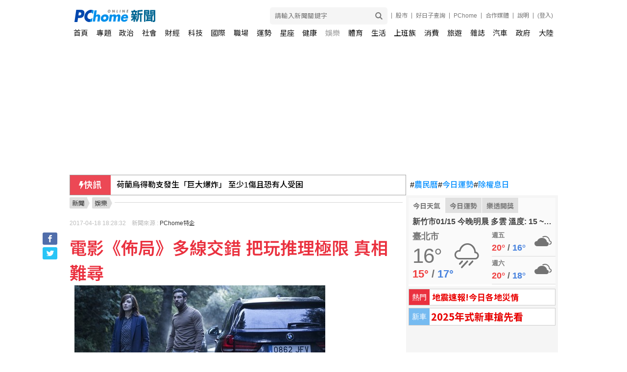

--- FILE ---
content_type: text/html; charset=UTF-8
request_url: https://news.pchome.com.tw/entertainment/pchome/20170418/index-14925113127593699006.html
body_size: 36935
content:

    <!DOCTYPE HTML>
    <html>
<head>
  <meta http-equiv="Content-Type" content="text/html; charset=utf-8">
  <title>電影《佈局》多線交錯 把玩推理極限 真相難尋 - 娛樂新聞 - PChome Online 新聞</title>
  <meta name="copyright" content="PChome Online 新聞" />
  <meta name="author" content="PChome Online 新聞" />
  <meta name="medium" content="news" />

  
    <meta name="title" content="電影《佈局》多線交錯 把玩推理極限 真相難尋 - 娛樂新聞 - PChome Online 新聞">
    <meta name="description" content="西班牙新銳導演奧瑞歐保羅因《屍物招領》一片成了電影熱門關鍵字，粉絲們開始好奇究竟是怎樣一位力深厚的導演能夠將恐怖、懸疑、驚悚、推理等各元素拿捏的恰到好處，且劇情絲絲入扣毫無冷場。以劇情片敘述…">
    <meta name="keywords" content="電影,奧斯卡">
    <link rel="preload" as="image" href="https://news.pchome.com.tw/newsdata/entertainment/pchome/20170418/14925113127593699006.jpg" fetchpriority="high">
    <link rel="image_src" href="https://news.pchome.com.tw/newsdata/entertainment/pchome/20170418/14925113127593699006.jpg">
  <!--Facebook meta 開始-->
  
    <meta property="og:type"   content="website" />
    <meta property="fb:app_id" content="498546706899526">
    <meta property="og:locale" content="zh_TW">
    <meta property="fb:pages" content="1423378217880597">
    <meta property="og:title" content="電影《佈局》多線交錯 把玩推理極限 真相難尋 - 娛樂新聞 - PChome Online 新聞">
    <meta property="og:site_name" content="PChome Online 新聞">
    <meta property="og:description" content="西班牙新銳導演奧瑞歐保羅因《屍物招領》一片成了電影熱門關鍵字，粉絲們開始好奇究竟是怎樣一位力深厚的導演能夠將恐怖、懸疑、驚悚、推理等各元素拿捏的恰到好處，且劇情絲絲入扣毫無冷場。以劇情片敘述…">
    <meta property="og:url" content="https://news.pchome.com.tw/entertainment/pchome/20170418/index-14925113127593699006.html">
  
    
    <meta property="og:image" content="https://news.pchome.com.tw/newsdata/entertainment/pchome/20170418/14925113127593699006.jpg">  <!--Facebook meta 結束-->

  
        <meta name="robots" content="index,follow,max-image-preview:large" />
  
    <link rel="alternate" type="application/rss+xml" href="https://news.pchome.com.tw/articles/Feed-Google">
    <meta name="section" property="article:section" content="娛樂" />
    <meta name="twitter:card" content="summary_large_image">
    <meta name="twitter:url" content="https://news.pchome.com.tw/entertainment/pchome/20170418/index-14925113127593699006.html">
    <meta name="twitter:title" content="電影《佈局》多線交錯 把玩推理極限 真相難尋 - 娛樂新聞 - PChome Online 新聞">
    <meta name="twitter:description" content="西班牙新銳導演奧瑞歐保羅因《屍物招領》一片成了電影熱門關鍵字，粉絲們開始好奇究竟是怎樣一位力深厚的導演能夠將恐怖、懸疑、驚悚、推理等各元素拿捏的恰到好處，且劇情絲絲入扣毫無冷場。以劇情片敘述…">
    <meta name="twitter:image:src" content="https://news.pchome.com.tw/newsdata/entertainment/pchome/20170418/14925113127593699006.jpg">
  <script type="text/javascript">
  var __WEB__='https://news.pchome.com.tw';
  </script>

  <!--20230907 標準化網址-->
  
    <link rel="apple-touch-icon" href="https://news.m.pchome.com.tw/img/apple-touch-icon-114x114.png">
    <!--20230906 新增統一識別icon-->
    <link rel="shortcut icon" href="https://news.m.pchome.com.tw/img/apple-touch-icon-114x114.png">
    <link rel="canonical" href="https://news.pchome.com.tw/entertainment/pchome/20170418/index-14925113127593699006.html">
    <link rel="alternate" media="only screen and (max-width: 640px)" href="https://news.m.pchome.com.tw/entertainment/pchome/20170418/index-14925113127593699006.html">

  <script type="text/javascript" src="/js/jquery-3.7.1.min.js"></script>
  
        <link href="https://fonts.googleapis.com/earlyaccess/notosanstc.css" rel="stylesheet" type="text/css" />
          <link type="text/css" rel="stylesheet" href="/css/all.css?v=20250218">
  <script type="text/javascript" src="/js/all.js?v=20250331"></script>
  <script type="text/javascript" src="https://apis.pchome.com.tw/js/phpjs.min.js"></script>
  <script type="text/javascript" src="https://apis.pchome.com.tw/js/idlead.js"></script>
          <link type="text/css" rel="stylesheet" href="/css/sidebar.css?v=20220104">
  <link rel="preload" href="/css/constellation.css?v=20250310" as="style" onload="this.onload=null;this.rel='stylesheet'">
    <script type="text/javascript" src="/js/jquery.cookie.js"></script>
    <link type="text/css" href="/css/header.min.css?v=202209161000" rel="stylesheet">
  <script type="text/javascript" src="/js/header_script.js?v=202111231400"></script>

      <link href="/css/vote2020_page.css?v=20190723" rel="stylesheet" type="text/css" />
        
  <!--[if lt IE 9]>
  <script src="http://html5shiv.googlecode.com/svn/trunk/html5.js"></script>
  <![endif]-->



  <!-- Google Tag Manager -->
  <script>(function(w,d,s,l,i){w[l]=w[l]||[];w[l].push({'gtm.start':
    new Date().getTime(),event:'gtm.js'});var f=d.getElementsByTagName(s)[0],
    j=d.createElement(s),dl=l!='dataLayer'?'&l='+l:'';j.async=true;j.src=
    'https://www.googletagmanager.com/gtm.js?id='+i+dl;f.parentNode.insertBefore(j,f);
    })(window,document,'script','dataLayer','GTM-MBT634DJ');</script>
  <!-- End Google Tag Manager -->

  <!-- google adsense -->
  <script async src="https://pagead2.googlesyndication.com/pagead/js/adsbygoogle.js?client=ca-pub-1328697381140864" crossorigin="anonymous"></script>
  <!--  End google adsense -->
    <script type="text/javascript" src="https://apis.pchome.com.tw/js/overlay_ad.js"></script>

  <script>

  $(document).ready(function(){
    $( "a" ).click(function() {
      //判斷<a> 連結有無data-linkdef標籤
      if( $(this).data('linkdef') != undefined){

            var title_text =$(this).data('linkdef');
            dataLayer.push({
                event: "user_click",
                click_site: title_text,
                click_label: title_text + ' - '+ $(this).attr('href'),
            });
      }
    });
    });


  </script>

  <!--20231102新聞單文增加結構化資料-->
  
  

  <script type="application/ld+json">{"@context":"https://schema.org","@type":"NewsArticle","headline":"電影《佈局》多線交錯 把玩推理極限 真相難尋","url":"https://news.pchome.com.tw/entertainment/pchome/20170418/index-14925113127593699006.html","articleSection":"娛樂","keywords":["電影","奧斯卡"],"mainEntityOfPage":{"@type":"WebPage","@id":"https://news.pchome.com.tw/entertainment/pchome/20170418/index-14925113127593699006.html"},"image":{"@type":"ImageObject","url":"https://news.pchome.com.tw/newsdata/entertainment/pchome/20170418/14925113127593699006.jpg","height":512,"width":214},"datePublished":"2017-04-18T18:28:32+0800","dateModified":"2017-04-18T18:28:32+0800","author":{"@type":"Person","name":"PChome特企","url":"https://news.pchome.com.tw/media/pchome"},"publisher":{"@type":"Organization","name":"PChome Online 新聞","logo":{"@type":"ImageObject","url":"https://news.pchome.com.tw/img/pchome_news_fb.jpg"}},"description":"西班牙新銳導演奧瑞歐保羅因《屍物招領》一片成了電影熱門關鍵字，粉絲們開始好奇究竟是怎樣一位力深厚的導演能夠將恐怖、懸疑、驚悚、推理等各元素拿捏的恰到好處，且劇情絲絲入扣毫無冷場。以劇情片敘述…","articleBody":"西班牙新銳導演奧瑞歐保羅因《屍物招領》一片成了電影熱門關鍵字，粉絲們開始好奇究竟是怎樣一位力深厚的導演能夠將恐怖、懸疑、驚悚、推理等各元素拿捏的恰到好處，且劇情絲絲入扣毫無冷場。以劇情片敘述手法，卻展現出無比成熟的導演功力，奧瑞歐保也因本片得到了西班牙奧斯卡獎哥雅獎的最佳新導演提名，更被各界譽為是下一位能稱霸好萊塢的歐洲新銳導演，對於他日後的作品都期待不已。睽違三年，奧瑞歐保羅終於孵出了他的新作《佈局》。果然不負眾望，這部電影的口碑評價更甚以往。一覺醒來發現自己正陪伴著地下情人屍體的主人翁，理所當然被視為殺人兇手。然而，為何他要殺害自己相戀多時的情人？又為何是醒來後才發現戀人已逝？一切謎團有如霧裡看花…片中埋下數個離奇未知的謎團，是奧瑞歐保羅導演最擅長的手法，而將情節遵循邏輯合理安排，更加顯現導演的高智商天賦。奧瑞歐保羅的作品之所以能如此精緻，正是因為他同時身兼編劇，因此在編導功力具佳且一脈相承之下，他對於電影掌握的精確度自不在話下。於是，奧瑞歐保羅作品之精彩往往超乎觀眾期待，不僅總能精準掌握故事節奏，配上適當的快速剪輯，大大提升刺激感。最重要的是，其作品裡頭的真相風向球永遠無法預測，每當導演疑似引導觀眾看清兇手的時刻，馬上又有另一個嫌疑人出現，電影裡的每位角色說的是實話也是謊話，好人與壞人界線逐漸趨於模糊。片中的潛台詞以及背後的線索能否解開疑團？6/2一探究竟吧!!"}</script>
  <script type="application/ld+json">{"@context":"https://schema.org","@type":"BreadcrumbList","itemListElement":[{"@type":"ListItem","position":"1","name":"PChome Online網路家庭","item":"https://www.pchome.com.tw/"},{"@type":"ListItem","position":"2","name":"PChome Online 新聞","item":"https://news.pchome.com.tw"},{"@type":"ListItem","position":"3","name":"娛樂","item":"https://news.pchome.com.tw/cat/entertainment"},{"@type":"ListItem","position":"4","name":"電影《佈局》多線交錯 把玩推理極限 真相難尋","item":"https://news.pchome.com.tw/entertainment/pchome/20170418/index-14925113127593699006.html"}]}</script>
  <script async src="https://pagead2.googlesyndication.com/pagead/js/adsbygoogle.js?client=ca-pub-1328697381140864" crossorigin="anonymous"></script>
<script async src="https://securepubads.g.doubleclick.net/tag/js/gpt.js" crossorigin="anonymous"></script>
<script>
  window.googletag = window.googletag || {cmd: []};
  googletag.cmd.push(function() {

    // 定義所有廣告版位一次寫在這裡
    googletag.defineSlot('/120849842/news/news_pc_970x250_top', [970, 250], 'div-gpt-ad-1762400794178-0').addService(googletag.pubads());
    googletag.defineSlot('/120849842/news/news_pc_300x250_sidebar', [300, 250], 'div-gpt-ad-1762401246682-0').addService(googletag.pubads());
    googletag.defineSlot('/120849842/news/news_pc_640x390_文章尾', [[600, 314], [1, 1], [640, 390]], 'div-gpt-ad-1763451574386-0').addService(googletag.pubads());

    // 啟用單一請求
    googletag.pubads().enableSingleRequest();
    googletag.enableServices();
  });
</script>
  </head>


    <body class="content_wrap">
    <!-- Google Tag Manager (noscript) -->
    <noscript><iframe src="https://www.googletagmanager.com/ns.html?id=GTM-MBT634DJ" height="0" width="0" style="display:none;visibility:hidden"></iframe></noscript>
    <!-- End Google Tag Manager (noscript) -->

            <style>
            .tpc_cover .navbar ul li {
                float: left;
                width: 33%;
                height: 100%;
                margin: 0 auto;
                color: #222;
                text-align: center;
                font-size: 20px;
                font-weight: 700;
                letter-spacing: 2px;
                overflow: hidden;
            }
            </style>
            
<script id="asynpchomeadjs" async src="https://kdpic.pchome.com.tw/img/js/xasynpcadshow.js"></script>
            <ins class="asynpchomead"
            pad_width=1400
            pad_height=160
            pad_customerId=PFBC20190424002
            pad_positionId=PFBP202205300002S
            ></ins>
            <script>
            (asynpchomead = window.asynpchomead || []).push({});
            </script>
<div class="container topad"></div>
<!-- Header改版新增_body區 start -->
<div class="header_new">
    <!-- user info -->
    <ul class="user_info">
        <li class="search">
            <div class="search_toggle">
                <button class="search_icon icon_search">
                    <i></i>
                </button>
                <button class="search_icon icon_close">
                    <i></i>
                </button>
            </div>
            <div class="search_container">
                    <input type="text" name="head_k" id="head_k" placeholder="請輸入新聞關鍵字">
                    <button type="button" name="submit" value="Go" class="search_icon" id="head_search_btn">
                        <i></i>
                    </button>
            </div>
        </li>
        <li>
            <a data-linkdef="新聞單文_娛樂_股市" href="https://pchome.megatime.com.tw/" title="股市" target="_blank">
                股市
            </a>
        </li>
        <li>
            <a id="menu_eventURL" href="https://shopping.pchome.com.tw/" title="PChome" target="_blank"></a>
        </li>
        <li>
            <a data-linkdef="新聞單文_娛樂_PChome" href="https://www.pchome.com.tw/" title="PChome" target="_blank">
                PChome
            </a>
        </li>
        <li>
            <a data-linkdef="新聞單文_娛樂_合作媒體" href="/media" title="合作媒體" target="_blank">
                合作媒體
            </a>
        </li>
        <li>
            <a  data-linkdef="新聞單文_娛樂_說明" href="http://faq.pchome.com.tw/faq_main.html?c_nickname=news" title="說明" target="_blank">
                說明
            </a>
        </li>
        <li class="mail">
        <a data-linkdef="新聞單文_娛樂_登入" href="https://member.pchome.com.tw/login.html?ref=http://news.pchome.com.tw/entertainment/pchome/20170418/index-14925113127593699006.html">(登入)</a>
        </li>
    </ul>
    <!-- logo -->
    <div class="logo">
        <a data-linkdef="新聞單文_娛樂_LOGO_大首頁_連結" class="onlineindex" href="https://www.pchome.com.tw"></a>
        <a data-linkdef="新聞單文_娛樂_LOGO_首頁_連結" href="/" title="PChome Online 新聞首頁">
            <img src="/img/logo_news.png" alt="PChome Online 新聞">
        </a>
    </div>
    <!-- nav -->
    <!--導覽列 開始-->
<div class="nav">
    <ul>
        
                <strong><li data-value="index"><a data-linkdef="新聞單文_娛樂_TopMenu_首頁" href="/">首頁</a></li></strong>
                <strong><li data-value="features"><a data-linkdef="新聞單文_娛樂_TopMenu_專題" href="/features/">專題</a></li></strong>
                <strong><li data-value="politics"><a data-linkdef="新聞單文_娛樂_TopMenu_政治" href="/cat/politics">政治</a></li></strong>
                <strong><li data-value="society"><a data-linkdef="新聞單文_娛樂_TopMenu_社會" href="/cat/society">社會</a></li></strong>
                <strong><li data-value="finance"><a data-linkdef="新聞單文_娛樂_TopMenu_財經" href="/cat/finance">財經</a></li></strong>
                <strong><li data-value="science"><a data-linkdef="新聞單文_娛樂_TopMenu_科技" href="/cat/science">科技</a></li></strong>
                <strong><li data-value="internation"><a data-linkdef="新聞單文_娛樂_TopMenu_國際" href="/cat/internation">國際</a></li></strong>
                <strong><li data-value="workplace"><a data-linkdef="新聞單文_娛樂_TopMenu_職場" href="/cat/workplace">職場</a></li></strong>
                <strong><li data-value="constellation"><a data-linkdef="新聞單文_娛樂_TopMenu_運勢" href="/constellation.php?mode=sign&type=day">運勢</a></li></strong>
                <strong><li data-value="starsign"><a data-linkdef="新聞單文_娛樂_TopMenu_星座" href="/cat/starsign">星座</a></li></strong>
                <strong><li data-value="healthcare"><a data-linkdef="新聞單文_娛樂_TopMenu_健康" href="/cat/healthcare">健康</a></li></strong>
                <strong><li data-value="entertainment" class="active"><a data-linkdef="新聞單文_娛樂_TopMenu_娛樂" href="/cat/entertainment" title="娛樂">娛樂</a></li></strong>
                <strong><li data-value="sport"><a data-linkdef="新聞單文_娛樂_TopMenu_體育" href="/cat/sport">體育</a></li></strong>
                <strong><li data-value="living"><a data-linkdef="新聞單文_娛樂_TopMenu_生活" href="/cat/living">生活</a></li></strong>
                <strong><li><a data-linkdef="新聞單文_娛樂_TopMenu_上班族" href="https://news.pchome.com.tw/media/aday?utm_source=indexmenu_上班族" target="_blank"><p style="color:black">上班族</p></a></li></strong>
                <strong><li data-value="expense"><a data-linkdef="新聞單文_娛樂_TopMenu_消費" href="/cat/expense">消費</a></li></strong>
                <strong><li data-value="travel"><a data-linkdef="新聞單文_娛樂_TopMenu_旅遊" href="/cat/travel">旅遊</a></li></strong>
                <strong><li data-value="magazine"><a data-linkdef="新聞單文_娛樂_TopMenu_雜誌" href="/magazine">雜誌</a></li></strong>
                <strong><li data-value="car"><a data-linkdef="新聞單文_娛樂_TopMenu_汽車" href="/cat/car">汽車</a></li></strong>
                <strong><li data-value="public"><a data-linkdef="新聞單文_娛樂_TopMenu_政府" href="/cat/public">政府</a></li></strong>
                <strong><li data-value="china"><a data-linkdef="新聞單文_娛樂_TopMenu_大陸" href="/cat/china/">大陸</a></li></strong>
    </ul>
</div>
<!--導覽列 結束-->
</div>
<!-- Header改版新增_body區 end -->
<!--新聞頻道頁首 開始-->
<div id="head-area" style="padding-top:0">
    <div align="center">
        <div style="background: #fff none repeat scroll 0 0;margin: 0 auto;padding-top: 1px;width: 997px;"></div>
        <div id='div-gpt-ad-1762400794178-0' style='min-width: 970px; min-height: 250px;'>
<script>
    googletag.cmd.push(function() { googletag.display('div-gpt-ad-1762400794178-0'); });
</script>
</div>
    </div>
    <div class="msg"></div>
</div>
<!--標準版型 結束-->
<script type="text/javascript">
    function checkTime(i){
        return (i<10)? "0" + i : i;
    }
    function ShowTime(){
        var NowDate=new Date();
        var Y=NowDate.getFullYear();
        var m=NowDate.getMonth()+1;
        var d=NowDate.getDate();
        var h=NowDate.getHours();
        var i=NowDate.getMinutes();
        var s=NowDate.getSeconds();
        $("#now_time").html(Y + "/" + m + "/" + d + "/ " + h + ':' + checkTime(i) + ':' + checkTime(s) );
        setTimeout('ShowTime()', 1000);
    }
    ShowTime();
</script>
<!--新聞頻道頁首 結束-->

<script type="text/javascript">
    $(document).ready(function(){
        $('#head_search_btn').on( "click", function() {
            window.location.href = '/search/' + encodeURIComponent($('#head_k').val()).replace(/%20/g, '+');
        });

        $('#head_k').keydown(e => {
            if (e.which === 13) {
                $('#head_search_btn').triggerHandler("click");
                e.preventDefault();
            }
        });

        $('#search_btn').on( "click", function() {
            window.location.href = '/search/' + encodeURIComponent($('#k').val()).replace(/%20/g, '+');
        });

        $('#k').keydown(e => {
            if (e.which === 13) {
                $('#search_btn').triggerHandler("click");
                e.preventDefault();
            }
        });
    });

    // Portal 頻道之 EC Menu 上稿
    jQuery.ajax({
        url: "https://apis.pchome.com.tw/tools/api/index.php/getEventdata/news/event",
        type: "GET",
        dataType:"json"
    })
    .done(function (data) {
        if (!jQuery.isEmptyObject(data)) {
            jQuery("#menu_eventURL").attr("href", data.url);
            jQuery("#menu_eventURL").text(data.name)
        }
        else{
            console.log('getEventdata is empty');
        }
    })
    .fail(function (jqXHR, textStatus) {
        console.log('getEventdata fail');
    });
</script>
    <!--標準版型 開始-->
    <div id="container">
    <div class="infobar-wrapper">
    <div class="marquee-bar">
      <div class="bar-title">
        <svg width="10" height="16" viewBox="0 0 10 16" fill="none" xmlns="http://www.w3.org/2000/svg">
          <path
            d="M3.39696 16C3.3384 16 3.27908 15.9876 3.22243 15.9616C3.02417 15.8708 2.91693 15.6408 2.96899 15.4182L4.46087 9.03762H0.441174C0.295675 9.03762 0.159528 8.9614 0.0772638 8.83387C-0.00500061 8.70634 -0.0227652 8.54393 0.0297053 8.39975L2.97858 0.299655C3.04431 0.119062 3.20778 0 3.39005 0H7.44774C7.59683 0 7.73583 0.0799997 7.8173 0.212687C7.89871 0.345374 7.91159 0.512779 7.85147 0.657747L6.10533 4.86898H9.55882C9.72018 4.86898 9.86864 4.96257 9.946 5.11301C10.0233 5.26345 10.0172 5.44676 9.93003 5.59101L3.76837 15.7845C3.68505 15.9224 3.54337 16 3.39696 16Z"
            fill="white" />
        </svg>
        快訊
      </div>
      <div class="bar-content">
        <div class="bar-box">
          <div id="marquee_con">
            
                <a data-linkdef="新聞單文_娛樂_快訊新聞" href="/finance/cna/20260116/index-17684976795443318003.html" target="_blank">經濟數據報佳音 歐股漲多跌少</a>
                
                <a data-linkdef="新聞單文_娛樂_快訊新聞" href="/internation/cna/20260116/index-17684960577582818011.html" target="_blank">荷蘭烏得勒支發生「巨大爆炸」 至少1傷且恐有人受困</a>
                          </div>
        </div>
      </div>
    </div>
    <script>
      const marquee = document.querySelector('#marquee_con');
      const scrollDistance = 60; // 向上滾動的距離
      const scrollSpeed = 300; // 滾動速度，單位毫秒
      const pauseDuration = 4000; // 暫停時長，單位毫秒
      let isScrolling = false;
      function scrollMarquee() {
        if (!isScrolling) {
          isScrolling = true;
          const firstLink = marquee.firstElementChild;
          marquee.style.transition = `transform ${scrollSpeed / 1000}s linear`;
          marquee.style.transform = `translateY(-${scrollDistance}px)`;
          setTimeout(() => {
            marquee.style.transition = 'none';
            marquee.style.transform = 'translateY(0)';
            marquee.removeChild(firstLink); // 移除第一個a標籤
            marquee.appendChild(firstLink.cloneNode(true)); // 複製第一個a標籤並添加到末尾
            setTimeout(() => {
              isScrolling = false;
              scrollMarquee(); // 暫停後繼續滾動
            }, pauseDuration);
          }, scrollSpeed);
        }
      }
      // 開始滾動
      setTimeout(scrollMarquee, pauseDuration);
    </script>

      <div class="hashtag-bar">
                                                  <a data-linkdef="新聞單文_娛樂_快訊_右上角關鍵字特開;" href="https://news.pchome.com.tw/constellation.php?mode=calendar" target="_blank"><em>#</em>農民曆</a>
                                                          <a data-linkdef="新聞單文_娛樂_快訊_右上角關鍵字特開;" href="https://news.pchome.com.tw/constellation.php?mode=sign&type=day" target="_blank"><em>#</em>今日運勢</a>
                                                          <a data-linkdef="新聞單文_娛樂_快訊_右上角關鍵字特開;" href="https://pchome.megatime.com.tw/post/sto0" target="_blank"><em>#</em>除權息日</a>
                                                                                                                              </div>
</div>

<!--新聞頻道右欄 開始-->
<div id="side-area">
<div class="sidebar clearfix">
<aside>
    <div class="topFours" id="topFours" style="">
        <div class="newsTab">
            <ul class="cf">
                                    <li class="on" data-value="0"><a data-linkdef="新聞單文_娛樂_右欄_今日天氣" href="/weather">今日天氣</a></li>
                
                
                                    <li class="" data-value="1"><a data-linkdef="新聞單文_娛樂_右欄_今日運勢" href="/constellation.php?mode=sign&type=day&sign_id=9">今日運勢</a></li>
                

                                    <li class="" data-value="2"><a data-linkdef="新聞單文_娛樂_右欄_樂透開獎" href="/lottery.php">樂透開獎</a></li>
                
            </ul>
        </div>
        <div class="inner cf">
                                        <!-- 區塊天氣 start-->
            <div style="display: block;cursor:pointer;" class="weatherBlock BL" onclick="location.href='/weather/today';">
                                    <a data-linkdef="新聞單文_娛樂_右欄_氣象新聞" href="/living/cwb/20260115/index-76846990220209211009.html "><p class="contxt">
                    新竹市01/15 今晚明晨 多雲 溫度: 15 ~ 17 降雨機率: 20% (01/15 17:00發布)</p></a>
                                <div class="column">
                    <div class="weather_conditions cf">
                        <h3 class="loctitle" id="now_information_title">臺北市</h3>
                        <div class="temp">
                            <div class="temp_current" id="now_information_temperature">16°</div>
                            <div class="temp_range">
                                <span class="hi" id="now_information_temperature_range_1">15°</span> / <span class="lo" id="now_information_temperature_range_2">17°</span>
                            </div>
                        </div>
                        <div class="weather_conditions-short">
                            <!-- iconw-wt1 -->
                                                        <span title="" id="now_information_wt" class="short-icon iconw-wt5"></span>
                        </div>
                    </div>
                </div>
                <div class="column rit">
                    <ul>
                                                <li>
                        <div class="weather_future ">
                        <h4 class="day" id="_7day_information_title_">

                            週五                        </h4>
                                                    <div class="temp_range">
                        <span class="hi" id="_7day_information_t_max_">20°</span> / <span class="lo" id="_7day_information_t_min_">16°</span>
                        </div>
                        <div class="weather_conditions-short sm">
                        <span id="_7day_information_wt_0" class="short-icon iconw-wt13"></span>
                        </div>
                        </div>
                        </li>

                                                <li>
                        <div class="weather_future ">
                        <h4 class="day" id="_7day_information_title_">

                            週六                        </h4>
                                                    <div class="temp_range">
                        <span class="hi" id="_7day_information_t_max_">20°</span> / <span class="lo" id="_7day_information_t_min_">18°</span>
                        </div>
                        <div class="weather_conditions-short sm">
                        <span id="_7day_information_wt_1" class="short-icon iconw-wt13"></span>
                        </div>
                        </div>
                        </li>

                        
                    </ul>
                </div>
            </div>
            <!-- 區塊天氣 end-->
                                  <!-- 區塊運勢 start-->
          <div style="display: none;cursor:pointer;" class="fortuneBlock BL">
                <div class="pertit cf" onclick="location.href='/constellation.php?mode=calendar';">
                    <ul class="cnldr">
                        <li>農曆 乙巳年冬月廿八</li>
                        <li>
                            <span class="ymd">宜:
                                日值歲破                            </span>
                            <span>忌:
                                大事不宜,結婚                            </span>
                        </li>
                    </ul>
                    <p class="button">
                        <a data-linkdef="新聞單文_娛樂_右欄_農名曆_More"; href="/constellation.php?mode=calendar"><span>更多</span></a>
                    </p>
                </div>
                <div class="daily_fortune cut"  onclick="location.href='/constellation.php?mode=sign&type=day&sign_id='">
                       <div class="sFl"><span class="sign sg9 hrSPT"></span></div>
                    <div class="sFr">
                        <dl class="rate">
                                                        <dt>白羊座 工作運<a data-linkdef="新聞單文_娛樂_右欄_星座_More"href="/constellation.php?mode=sign&type=day&sign_id=" class="button" rel="nofollow">更多</a></dt>
                               <ul class="whl_star">

                                                                                                           <li class="hrSPT pul_str"></li>
                                                                        <li class="hrSPT pul_str"></li>
                                                                        <li class="hrSPT pul_str"></li>
                                                                        <li class="hrSPT pul_str"></li>
                                                                                                            <li class="hrSPT gry_str"></li>
                                                                   </ul>
                            </dd>
                        </dl>
                                            <ul class="luckitem"><li style="font-size:15px;">【幸運色】<span style="font-size:15px;">褐色</span></li><li style="font-size:15px;">【小人】<span style="font-size:15px;">白羊</span></li></ul>
                    </div>
                </div>
            </div>
            <!-- 區塊運勢 end-->

                                    <!-- 區塊樂透/發票 start-->
                     <div style="display:none;cursor:pointer;" class="lotteryBlock BL" onclick="location.href='/lottery.php';">
                         <div class="pertit cf">
                             <p class="date">
                                 <span class="ymd">2026-01-15</span>樂透彩中獎號碼

                                </p>
                             <p class="button">
                                 <a data-linkdef="新聞單文_娛樂_右欄_樂透_More" href="/lottery.php"><span>更多</span></a>
                             </p>
                         </div>
                                                    <div class="lottebx">
                                <a data-linkdef="新聞單文_娛樂_右欄_樂透" href="/lottery.php">
                                <div class="lotlogo lot2">39樂合彩</div>
                                <ul>
                                                                            <li>1</li>
                                                                            <li>2</li>
                                                                            <li>3</li>
                                                                            <li>19</li>
                                                                            <li>36</li>
                                                                </ul>

                                </a>
                            </div>
                                                    <div class="lottebx">
                                <a data-linkdef="新聞單文_娛樂_右欄_樂透" href="/lottery.php">
                                <div class="lotlogo lot7">4星彩</div>
                                <ul>
                                                                            <li>0</li>
                                                                            <li>3</li>
                                                                            <li>3</li>
                                                                            <li>4</li>
                                                                </ul>

                                </a>
                            </div>
                        

                         <div class="pertit cf receiptBK">
                             <p class="date">
                                 <span class="ymd">114年 09~10月</span>統一發票中獎號碼
                             </p>
                             <p class="button">
                                 <a data-linkdef="新聞單文_娛樂_右欄_統一發票" href="/lottery.php#invoice" rel="nofollow"><span>詳情</span></a>
                             </p>
                         </div>
                     </div>
            <!-- 區塊樂透/發票 end-->
                       

        </div>
    </div>
    <script type="text/javascript">
        $("#topFours .newsTab ul li").hover(
                  function() {
                        $("#topFours .newsTab li").attr('class','');
                        $("#topFours .inner .BL").hide();
                        $(this).attr('class','on');
                        $("#topFours .inner .BL").eq($(this).data('value')).show();
                  }, function() {
                  }
        );
    </script>
</aside>
<aside>
<div class="aside_hotvote"><div class="headline">熱門</div>
<a href="https://news.pchome.com.tw/features/living/20250121151246009244" style="color:#EA0000" "target="_new";>地震速報!今日各地災情</a></div>
</aside>
<div class="aside_hotvote"><div class="headline">新車</div>
<a href="https://news.pchome.com.tw/features/living/20241105123243009681" style="color:#EA0000" "target="_new";>2025年式新車搶先看</a></div><div style="width:300px;height:450px"><script id="asynpchomeadjs" async src="https://kdpic.pchome.com.tw/img/js/xasynpcadshow.js"></script>
            <ins class="asynpchomead"
            pad_width=300
            pad_height=450
            pad_customerId=PFBC20190424002
            pad_positionId=PFBP202205300001C
            ></ins>
            <script>
            (asynpchomead = window.asynpchomead || []).push({});
            </script></div>
<!-- /120849842/news/news_pc_300x250_sidebar -->
<div id="div-gpt-ad-1762401246682-0" style="min-width: 300px; min-height: 250px;">
  <script>
    googletag.cmd.push(function() { googletag.display("div-gpt-ad-1762401246682-0"); });
  </script>
</div>

<!-- 04. 大盤指數 start -->
<aside>
<iframe  style="padding: 0;width:100%;height:310px" marginwidth="0" frameborder="no" scrolling="no" class="flexiframe" src="https://pchome.megatime.com.tw/iframe_news_r.html"></iframe>
</aside>
<!-- 04. 大盤指數 end -->
<aside>
<div style="width:300px;height:250px"><script id="asynpchomeadjs" async src="https://kdpic.pchome.com.tw/img/js/xasynpcadshow.js"></script>
            <ins class="asynpchomead"
            pad_width=300
            pad_height=250
            pad_customerId=PFBC20190424002
            pad_positionId=PFBP202012300001C
            ></ins>
            <script>
            (asynpchomead = window.asynpchomead || []).push({});
            </script></div>
</aside>
<!-- Ex3. 人氣新聞列表 start -->
<aside>
<div class="news_new_tabs" id="news_hot_tabs" style="">
    <div class="news_tabs">
        <ul class="cf">
            <li class="on" data-value="0">
                <a data-linkdef="新聞單文_娛樂_右欄_人氣新聞" href="#"><i class="hot">HOT</i>人氣新聞</a>
            </li>
            <li class="" data-value="1">
            
            <a  data-linkdef="新聞單文_娛樂_右欄_人氣娛樂新聞" href="#">人氣娛樂新聞</a>
            </li>
        </ul>
    </div>
    <script>
        $("#news_hot_tabs .news_tabs ul li").hover(
            function() {
                $("#news_hot_tabs .news_tabs li").attr('class', '');
                $("#news_hot_tabs .inner .BL").hide();
                $(this).attr('class', 'on');
                $("#news_hot_tabs .inner .BL").eq($(this).data('value')).show();
            },
            function() {}
        );
    </script>
    <div class="inner cf">
    <!-- 區塊1 start-->
        <div class="news_content BL" style="display:block;">
            <ul>


        <li><a data-linkdef="新聞單文_娛樂_右欄_人氣新聞_0"  href="/expense/cardu/20260115/index-17684212302933441013.html" title="年菜大戰線上打到線下 超商百道名店料理猛攻">年菜大戰線上打到線下 超商百道名店料理猛攻</a></li>
        
        <li><a data-linkdef="新聞單文_娛樂_右欄_人氣新聞_1"  href="/sport/cna/20260115/index-17684430695376818007.html" title="大谷翔平場外收入破32億全球第一 美媒：棒球界喬丹">大谷翔平場外收入破32億全球第一 美媒：棒球界喬丹</a></li>
        
        <li><a data-linkdef="新聞單文_娛樂_右欄_人氣新聞_2"  href="/sport/cna/20260115/index-17684417382374118007.html" title="2027年12強棒球賽參賽隊伍出爐 台灣挑戰衛冕">2027年12強棒球賽參賽隊伍出爐 台灣挑戰衛冕</a></li>
        
        <li><a data-linkdef="新聞單文_娛樂_右欄_人氣新聞_3"  href="/entertainment/cna/20260115/index-17684262416726118006.html" title="MeToo燒到西班牙情歌王子 胡立歐遭前員工控性騷">MeToo燒到西班牙情歌王子 胡立歐遭前員工控性騷</a></li>
        
        <li><a data-linkdef="新聞單文_娛樂_右欄_人氣新聞_4"  href="/sport/cna/20260115/index-17684393767811618007.html" title="美國睽違32年主辦世足賽 全球5億筆申請抽籤搶票">美國睽違32年主辦世足賽 全球5億筆申請抽籤搶票</a></li>
        
        <li><a data-linkdef="新聞單文_娛樂_右欄_人氣新聞_5"  href="/travel/newstaiwandigi/20260115/index-76841427251289279015.html" title="鹽水漫月美行動作品《記憶的流動》、《路燈樹》 臺灣藝術家暖心創作照亮老街巷弄">鹽水漫月美行動作品《記憶的流動》、《路燈樹》 臺灣藝術家暖心創作照亮老街巷弄</a></li>
        
        <li><a data-linkdef="新聞單文_娛樂_右欄_人氣新聞_6"  href="/healthcare/healthnews/20260115/index-17684604007917320012.html" title="放射精準標靶治療讓診斷與治療合一 攝護腺癌控制邁入新里程碑">放射精準標靶治療讓診斷與治療合一 攝護腺癌控制邁入新里程碑</a></li>
        
        <li><a data-linkdef="新聞單文_娛樂_右欄_人氣新聞_7"  href="/healthcare/uho/20260115/index-17684604005304459012.html" title="聚餐頻繁怕膽固醇？醫：吃多、動少只是表象，LDL才是心血管急症元凶">聚餐頻繁怕膽固醇？醫：吃多、動少只是表象，LDL才是心血管急症元凶</a></li>
        
        <li><a data-linkdef="新聞單文_娛樂_右欄_人氣新聞_8"  href="/entertainment/wownews/20260115/index-17684499508908333006.html" title="文佳煐再用行動印證寵粉「親自企劃見面會」太有心。">文佳煐再用行動印證寵粉「親自企劃見面會」太有心。</a></li>
        
        <li><a data-linkdef="新聞單文_娛樂_右欄_人氣新聞_9"  href="/sport/cna/20260115/index-17684478991268418007.html" title="林維恩被比作史奈爾 運動家高層看好今年升大聯盟">林維恩被比作史奈爾 運動家高層看好今年升大聯盟</a></li>
        
        <li><a data-linkdef="新聞單文_娛樂_右欄_人氣新聞_10"  href="/politics/cna/20260115/index-17684243170124118001.html" title="路透：台灣高層赴華府 磋商對美貿易與投資">路透：台灣高層赴華府 磋商對美貿易與投資</a></li>
        
        <li><a data-linkdef="新聞單文_娛樂_右欄_人氣新聞_11"  href="/internation/cna/20260115/index-17684259392003618011.html" title="義大利再籲公民儘速離開伊朗 英國暫時關閉駐德黑蘭大使館">義大利再籲公民儘速離開伊朗 英國暫時關閉駐德黑蘭大使館</a></li>
        
        <li><a data-linkdef="新聞單文_娛樂_右欄_人氣新聞_12"  href="/internation/cna/20260115/index-17684218547311918011.html" title="伊朗電視台釋暗殺川普訊息 威脅「這次子彈不會飛偏」">伊朗電視台釋暗殺川普訊息 威脅「這次子彈不會飛偏」</a></li>
        
        <li><a data-linkdef="新聞單文_娛樂_右欄_人氣新聞_13"  href="/sport/cna/20260115/index-17684442845944218007.html" title="新加盟球星楊恩右腿傷勢 巫師俟明星賽後再評估">新加盟球星楊恩右腿傷勢 巫師俟明星賽後再評估</a></li>
        
        <li><a data-linkdef="新聞單文_娛樂_右欄_人氣新聞_14"  href="/travel/newstaiwandigi/20260115/index-76844924061711279009.html" title="澎管處114年度獲國內外多項獎項肯定 持續推升澎湖觀光發展成長動能">澎管處114年度獲國內外多項獎項肯定 持續推升澎湖觀光發展成長動能</a></li>
        
        <li><a data-linkdef="新聞單文_娛樂_右欄_人氣新聞_15"  href="/entertainment/crwant/20260115/index-76844004702843316006.html" title="Andy自爆「抽10年菸」肺結節找上門 花19天成功戒掉：身體像從i6升級i16">Andy自爆「抽10年菸」肺結節找上門 花19天成功戒掉：身體像從i6升級i16</a></li>
        
        <li><a data-linkdef="新聞單文_娛樂_右欄_人氣新聞_16"  href="/travel/newstaiwandigi/20260115/index-76843629553413279015.html" title="最萌小馬Q降臨！「2026新營Q起來」1/30療癒登場">最萌小馬Q降臨！「2026新營Q起來」1/30療癒登場</a></li>
        
        <li><a data-linkdef="新聞單文_娛樂_右欄_人氣新聞_17"  href="/entertainment/crwant/20260115/index-76845451797722316006.html" title="柯震東《功夫》飛簷走壁帥出新高度 劉冠廷手段兇殘被封「練武奇才」">柯震東《功夫》飛簷走壁帥出新高度 劉冠廷手段兇殘被封「練武奇才」</a></li>
        
        <li><a data-linkdef="新聞單文_娛樂_右欄_人氣新聞_18"  href="/internation/cna/20260115/index-17684186115655818011.html" title="和平獎得主艾巴迪：美應精準打擊伊朗領袖與革命衛隊">和平獎得主艾巴迪：美應精準打擊伊朗領袖與革命衛隊</a></li>
        
        <li><a data-linkdef="新聞單文_娛樂_右欄_人氣新聞_19"  href="/travel/travelrich/20260115/index-17684601605009058015.html" title="2026屏東燈節 四大主題燈區大秀城市光影">2026屏東燈節 四大主題燈區大秀城市光影</a></li>
        
            </ul>
        </div>
        <!-- 區塊1 end-->
        <!-- 區塊2start-->
        <div class="news_content BL" style="display:none">
            <ul>
    
            <li><a data-linkdef="新聞單文_娛樂_右欄_人氣娛樂新聞_0" href="/entertainment/cna/20260115/index-17684839385452518006.html" title="鄭伊健拍台劇搞笑想加錢 導演反虧國語不流利">鄭伊健拍台劇搞笑想加錢 導演反虧國語不流利</a></li>
            
            <li><a data-linkdef="新聞單文_娛樂_右欄_人氣娛樂新聞_1" href="/entertainment/cna/20260115/index-17684824876753718006.html" title="郭泓志酷帥飾駕訓班教練 合作郭書瑤讚美麗大方">郭泓志酷帥飾駕訓班教練 合作郭書瑤讚美麗大方</a></li>
            
            <li><a data-linkdef="新聞單文_娛樂_右欄_人氣娛樂新聞_2" href="/entertainment/morenews/20260115/index-76848330641500350006.html" title="鹿希派開戰許明杰 力拼最強星二代">鹿希派開戰許明杰 力拼最強星二代</a></li>
            
            <li><a data-linkdef="新聞單文_娛樂_右欄_人氣娛樂新聞_3" href="/entertainment/morenews/20260115/index-76848634821136350006.html" title="紫君找帥哥沂偉拍MV 有一剎那被電暈">紫君找帥哥沂偉拍MV 有一剎那被電暈</a></li>
            
            <li><a data-linkdef="新聞單文_娛樂_右欄_人氣娛樂新聞_4" href="/entertainment/morenews/20260115/index-76848508590741350006.html" title="公視世界14大城市駐點 直擊世界新聞現場">公視世界14大城市駐點 直擊世界新聞現場</a></li>
            
            <li><a data-linkdef="新聞單文_娛樂_右欄_人氣娛樂新聞_5" href="/entertainment/cna/20260115/index-17684656334743518006.html" title="防堵AI盜用 影帝馬修麥康納將個人影像與聲音註冊">防堵AI盜用 影帝馬修麥康納將個人影像與聲音註冊</a></li>
            
            <li><a data-linkdef="新聞單文_娛樂_右欄_人氣娛樂新聞_6" href="/entertainment/crwant/20260115/index-76846579066026316006.html" title="郭書瑤開車遭虧三寶！ 劇組叮嚀「不准靠近」">郭書瑤開車遭虧三寶！ 劇組叮嚀「不准靠近」</a></li>
            
            <li><a data-linkdef="新聞單文_娛樂_右欄_人氣娛樂新聞_7" href="/entertainment/crwant/20260115/index-76846479202633316006.html" title="亞莉安娜被酸「不夠格」 親吐心聲：非常受傷">亞莉安娜被酸「不夠格」 親吐心聲：非常受傷</a></li>
            
            <li><a data-linkdef="新聞單文_娛樂_右欄_人氣娛樂新聞_8" href="/entertainment/crwant/20260115/index-76846469625031316006.html" title="電影《金童》卡關六年 張繼聰自掏腰包終於上映">電影《金童》卡關六年 張繼聰自掏腰包終於上映</a></li>
            
            <li><a data-linkdef="新聞單文_娛樂_右欄_人氣娛樂新聞_9" href="/entertainment/crwant/20260115/index-76846890511161316006.html" title="洪小鈴為了愛犬減少工作量 產後復出就挑戰功夫片">洪小鈴為了愛犬減少工作量 產後復出就挑戰功夫片</a></li>
            
            <li><a data-linkdef="新聞單文_娛樂_右欄_人氣娛樂新聞_10" href="/entertainment/cna/20260115/index-17684770094400018006.html" title="Disney+持續深耕台灣戲劇 多元內容拓展觀眾群">Disney+持續深耕台灣戲劇 多元內容拓展觀眾群</a></li>
            
            <li><a data-linkdef="新聞單文_娛樂_右欄_人氣娛樂新聞_11" href="/entertainment/crwant/20260115/index-76846918021369316006.html" title="演一部戲「換三個老公」 張詩盈反思婚姻保鮮">演一部戲「換三個老公」 張詩盈反思婚姻保鮮</a></li>
            
            <li><a data-linkdef="新聞單文_娛樂_右欄_人氣娛樂新聞_12" href="/entertainment/cna/20260115/index-17684681923065718006.html" title="女兒古靈精怪 鬼鬼笑稱看見自己影子很苦惱">女兒古靈精怪 鬼鬼笑稱看見自己影子很苦惱</a></li>
            
            <li><a data-linkdef="新聞單文_娛樂_右欄_人氣娛樂新聞_13" href="/entertainment/cna/20260115/index-17684751831284118006.html" title="劉冠廷「功夫」打戲精湛 韓國動作導演讚練武奇才">劉冠廷「功夫」打戲精湛 韓國動作導演讚練武奇才</a></li>
            
            <li><a data-linkdef="新聞單文_娛樂_右欄_人氣娛樂新聞_14" href="/entertainment/crwant/20260115/index-76847377075594316006.html" title="原住民開心男團成軍10年 吳宗憲幽默幫命名「杜過難關」">原住民開心男團成軍10年 吳宗憲幽默幫命名「杜過難關」</a></li>
            
            <li><a data-linkdef="新聞單文_娛樂_右欄_人氣娛樂新聞_15" href="/entertainment/crwant/20260115/index-76846991443175316006.html" title="陳星旭被拱重現吻戲 幽默回應全場笑翻">陳星旭被拱重現吻戲 幽默回應全場笑翻</a></li>
            
            <li><a data-linkdef="新聞單文_娛樂_右欄_人氣娛樂新聞_16" href="/entertainment/crwant/20260115/index-76846974982033316006.html" title="鄭伊健拍《百萬人推理》肉身撲車 向導演喊話：要加錢！">鄭伊健拍《百萬人推理》肉身撲車 向導演喊話：要加錢！</a></li>
            
            <li><a data-linkdef="新聞單文_娛樂_右欄_人氣娛樂新聞_17" href="/entertainment/crwant/20260115/index-76847095884716316006.html" title="雷嘉汭蕁麻疹發作「臉腫到像被家暴」 竟是心病作祟">雷嘉汭蕁麻疹發作「臉腫到像被家暴」 竟是心病作祟</a></li>
            
            <li><a data-linkdef="新聞單文_娛樂_右欄_人氣娛樂新聞_18" href="/entertainment/crwant/20260115/index-76847311003412316006.html" title="劉書宏全家福暗藏玄機！女伴親密獻花劉媽媽 他貼圖護愛：給我們空間">劉書宏全家福暗藏玄機！女伴親密獻花劉媽媽 他貼圖護愛：給我們空間</a></li>
            
            <li><a data-linkdef="新聞單文_娛樂_右欄_人氣娛樂新聞_19" href="/entertainment/crwant/20260115/index-76847538469590316006.html" title="阿部瑪利亞創業喊窮「想嫁台灣郎」 揭AKB48老團員心機">阿部瑪利亞創業喊窮「想嫁台灣郎」 揭AKB48老團員心機</a></li>
            
                </ul>
            </div>
            <!-- 區塊2 end-->
        </div>
    </div>
</aside>
<!-- Ex3. 人氣新聞列表 end -->
    <div style="width:300px;height:600px"><script id="asynpchomeadjs" async src="https://kdpic.pchome.com.tw/img/js/xasynpcadshow.js"></script>
            <ins class="asynpchomead"
            pad_width=300
            pad_height=600
            pad_customerId=PFBC20190424002
            pad_positionId=PFBP201907120004C
            ></ins>
            <script>
            (asynpchomead = window.asynpchomead || []).push({});
            </script></div>
<!-- Ex1. 最新新聞 │最新分類新聞 start -->
<aside>
    <div class="news_new_tabs" id="news_new_tabs">
        <div class="news_tabs">
            <ul class="cf">
                <li class="on" data-value="0">
                <a data-linkdef="新聞單文_娛樂_右欄_最新娛樂新聞"  href="#"><i>NEW</i>最新<?echo $cat_cname;?>新聞</a>
                </li>
                <li class="" data-value="1">
                <a data-linkdef="新聞單文_娛樂_右欄_最新影音新聞" href="#">最新影音新聞</a>
            </li>
        </ul>
    </div>
    <script>
        $("#news_new_tabs .news_tabs ul li").hover(
        function() {
            $("#news_new_tabs .news_tabs li").attr('class', '');
            $("#news_new_tabs .inner .BL").hide();
            $(this).attr('class', 'on');
            $("#news_new_tabs .inner .BL").eq($(this).data('value')).show();
        },
        function() {}
        );
    </script>
    <div class="inner cf">
        <!-- 區塊1 start-->
        <div class="news_content BL" style="display:block;">
            <ul>
    
        <li><a data-linkdef="新聞單文_娛樂_右欄_最新娛樂新聞_0"  href="/entertainment/morenews/20260115/index-76848634821136350006.html" target=""  title="紫君找帥哥沂偉拍MV 有一剎那被電暈">紫君找帥哥沂偉拍MV 有一剎那被電暈</a></li>
        <li><a data-linkdef="新聞單文_娛樂_右欄_最新娛樂新聞_1"  href="/entertainment/morenews/20260115/index-76848508590741350006.html" target=""  title="公視世界14大城市駐點 直擊世界新聞現場">公視世界14大城市駐點 直擊世界新聞現場</a></li>
        <li><a data-linkdef="新聞單文_娛樂_右欄_最新娛樂新聞_2"  href="/entertainment/cna/20260115/index-17684839385452518006.html" target=""  title="鄭伊健拍台劇搞笑想加錢 導演反虧國語不流利">鄭伊健拍台劇搞笑想加錢 導演反虧國語不流利</a></li>
        <li><a data-linkdef="新聞單文_娛樂_右欄_最新娛樂新聞_3"  href="/entertainment/morenews/20260115/index-76848330641500350006.html" target=""  title="鹿希派開戰許明杰 力拼最強星二代">鹿希派開戰許明杰 力拼最強星二代</a></li>
        <li><a data-linkdef="新聞單文_娛樂_右欄_最新娛樂新聞_4"  href="/entertainment/cna/20260115/index-17684824876753718006.html" target=""  title="郭泓志酷帥飾駕訓班教練 合作郭書瑤讚美麗大方">郭泓志酷帥飾駕訓班教練 合作郭書瑤讚美麗大方</a></li>
        <li><a data-linkdef="新聞單文_娛樂_右欄_最新娛樂新聞_5"  href="/entertainment/newstaiwandigi/20260115/index-76847806299594279006.html" target=""  title="從嘉市出發 登上世界之巔《冠軍之路》熱血上映">從嘉市出發 登上世界之巔《冠軍之路》熱血上映</a></li>
        <li><a data-linkdef="新聞單文_娛樂_右欄_最新娛樂新聞_6"  href="/entertainment/cna/20260115/index-17684770094400018006.html" target=""  title="Disney+持續深耕台灣戲劇 多元內容拓展觀眾群">Disney+持續深耕台灣戲劇 多元內容拓展觀眾群</a></li>
        <li><a data-linkdef="新聞單文_娛樂_右欄_最新娛樂新聞_7"  href="/entertainment/crwant/20260115/index-76847538469590316006.html" target=""  title="阿部瑪利亞創業喊窮「想嫁台灣郎」 揭AKB48老團員心機">阿部瑪利亞創業喊窮「想嫁台灣郎」 揭AKB48老團員心機</a></li>
        <li><a data-linkdef="新聞單文_娛樂_右欄_最新娛樂新聞_8"  href="/entertainment/cna/20260115/index-17684751831284118006.html" target=""  title="劉冠廷「功夫」打戲精湛 韓國動作導演讚練武奇才">劉冠廷「功夫」打戲精湛 韓國動作導演讚練武奇才</a></li>
        <li><a data-linkdef="新聞單文_娛樂_右欄_最新娛樂新聞_9"  href="/entertainment/crwant/20260115/index-76847500140973316006.html" target=""  title="《重擊人生》蓋房只為隱藏攝影機 「A24限定特典」只限這三天">《重擊人生》蓋房只為隱藏攝影機 「A24限定特典」只限這三天</a></li>
        <li><a data-linkdef="新聞單文_娛樂_右欄_最新娛樂新聞_10"  href="/entertainment/nownews/20260115/index-76847482465957207006.html" target=""  title="車銀優太膽小沒自信 爸媽1句話讓他紅翻天">車銀優太膽小沒自信 爸媽1句話讓他紅翻天</a></li>
        <li><a data-linkdef="新聞單文_娛樂_右欄_最新娛樂新聞_11"  href="/entertainment/crwant/20260115/index-76847377075594316006.html" target=""  title="原住民開心男團成軍10年 吳宗憲幽默幫命名「杜過難關」">原住民開心男團成軍10年 吳宗憲幽默幫命名「杜過難關」</a></li>
        <li><a data-linkdef="新聞單文_娛樂_右欄_最新娛樂新聞_12"  href="/entertainment/crwant/20260115/index-76847311003412316006.html" target=""  title="劉書宏全家福暗藏玄機！女伴親密獻花劉媽媽 他貼圖護愛：給我們空間">劉書宏全家福暗藏玄機！女伴親密獻花劉媽媽 他貼圖護愛：給我們空間</a></li>
        <li><a data-linkdef="新聞單文_娛樂_右欄_最新娛樂新聞_13"  href="/entertainment/crwant/20260115/index-76847095884716316006.html" target=""  title="雷嘉汭蕁麻疹發作「臉腫到像被家暴」 竟是心病作祟">雷嘉汭蕁麻疹發作「臉腫到像被家暴」 竟是心病作祟</a></li>
        <li><a data-linkdef="新聞單文_娛樂_右欄_最新娛樂新聞_14"  href="/entertainment/nownews/20260115/index-76847079090703207006.html" target=""  title="百白穿大尺高衩泳裝！變身跨性別比郭書瑤辣">百白穿大尺高衩泳裝！變身跨性別比郭書瑤辣</a></li>
        <li><a data-linkdef="新聞單文_娛樂_右欄_最新娛樂新聞_15"  href="/entertainment/crwant/20260115/index-76847053893727316006.html" target=""  title="周湯豪重感冒掛病號「演唱會延後登台」 致歉粉絲：對你們感到很抱歉">周湯豪重感冒掛病號「演唱會延後登台」 致歉粉絲：對你們感到很抱歉</a></li>
        <li><a data-linkdef="新聞單文_娛樂_右欄_最新娛樂新聞_16"  href="/entertainment/crwant/20260115/index-76846991443175316006.html" target=""  title="陳星旭被拱重現吻戲 幽默回應全場笑翻">陳星旭被拱重現吻戲 幽默回應全場笑翻</a></li>
        <li><a data-linkdef="新聞單文_娛樂_右欄_最新娛樂新聞_17"  href="/entertainment/crwant/20260115/index-76846974982033316006.html" target=""  title="鄭伊健拍《百萬人推理》肉身撲車 向導演喊話：要加錢！">鄭伊健拍《百萬人推理》肉身撲車 向導演喊話：要加錢！</a></li>
        <li><a data-linkdef="新聞單文_娛樂_右欄_最新娛樂新聞_18"  href="/entertainment/crwant/20260115/index-76846918021369316006.html" target=""  title="演一部戲「換三個老公」 張詩盈反思婚姻保鮮">演一部戲「換三個老公」 張詩盈反思婚姻保鮮</a></li>
        <li><a data-linkdef="新聞單文_娛樂_右欄_最新娛樂新聞_19"  href="/entertainment/crwant/20260115/index-76846890511161316006.html" target=""  title="洪小鈴為了愛犬減少工作量 產後復出就挑戰功夫片">洪小鈴為了愛犬減少工作量 產後復出就挑戰功夫片</a></li>
                </ul>
            </div>
            <!-- 區塊1 end-->
            <!-- 區塊2start-->
            <div class="news_content BL" style="display:none">
                <ul>
    
        <li><a data-linkdef="新聞單文_娛樂_右欄_最新影音新聞_0" href="/society/hoomedia/20260115/index-76848165905883344002.html" target="" title="影／謝言信謝林玉鶯基金會捐彰化家扶幸福年菜 助弱勢家庭溫馨圍爐">影／謝言信謝林玉鶯基金會捐彰化家扶幸福年菜 助弱勢家庭溫馨圍爐</a></li>
        
        <li><a data-linkdef="新聞單文_娛樂_右欄_最新影音新聞_1" href="/living/hoomedia/20260115/index-76847933785542344009.html" target="" title="影／二林社大連續第九年農特產義賣 捐贈32萬元建設喜樂方舟">影／二林社大連續第九年農特產義賣 捐贈32萬元建設喜樂方舟</a></li>
        
        <li><a data-linkdef="新聞單文_娛樂_右欄_最新影音新聞_2" href="/finance/nownews/20260115/index-76847352711757207003.html" target="" title="廣達尾牙登場！林百里：未來3年是AI爆發期">廣達尾牙登場！林百里：未來3年是AI爆發期</a></li>
        
        <li><a data-linkdef="新聞單文_娛樂_右欄_最新影音新聞_3" href="/politics/nownews/20260115/index-76847167420602207001.html" target="" title="陳亭妃「孤鳥」殺出血路！她驚：民意恐更高">陳亭妃「孤鳥」殺出血路！她驚：民意恐更高</a></li>
        
        <li><a data-linkdef="新聞單文_娛樂_右欄_最新影音新聞_4" href="/society/hoomedia/20260115/index-76846904057169344002.html" target="" title="2026屏東燈節1月23日璀璨點燈 四大燈區40組光影藝術亮相">2026屏東燈節1月23日璀璨點燈 四大燈區40組光影藝術亮相</a></li>
        
        <li><a data-linkdef="新聞單文_娛樂_右欄_最新影音新聞_5" href="/politics/newstaiwandigi/20260115/index-76846627953603279001.html" target="" title="謝票首站前鎮小港！賴瑞隆感謝市民支持 承諾守護高雄與台灣">謝票首站前鎮小港！賴瑞隆感謝市民支持 承諾守護高雄與台灣</a></li>
        
        <li><a data-linkdef="新聞單文_娛樂_右欄_最新影音新聞_6" href="/society/hoomedia/20260115/index-76846463451208344002.html" target="" title="影／國聖國小參訪921地震教育園區 校外教學強化防災與安全教育">影／國聖國小參訪921地震教育園區 校外教學強化防災與安全教育</a></li>
        
        <li><a data-linkdef="新聞單文_娛樂_右欄_最新影音新聞_7" href="/living/nownews/20260115/index-76846308564224207009.html" target="" title="232晶片關稅25%是第一階 學者分析後續影響">232晶片關稅25%是第一階 學者分析後續影響</a></li>
        
        <li><a data-linkdef="新聞單文_娛樂_右欄_最新影音新聞_8" href="/game/ldplayer/20260115/index-76846280535333345104.html" target="" title="《封印者：CLOSERS》新主線地區「仁川港：鐵鉻號」開放 與準稀有時裝「炫光精靈」登場">《封印者：CLOSERS》新主線地區「仁川港：鐵鉻號」開放 與準稀有時裝「炫光精靈」登場</a></li>
        
        <li><a data-linkdef="新聞單文_娛樂_右欄_最新影音新聞_9" href="/society/hoomedia/20260115/index-76846143717714344002.html" target="" title="影／寒冬圍爐千人饗宴 快樂天堂基金會疾呼愛心需要你一起來">影／寒冬圍爐千人饗宴 快樂天堂基金會疾呼愛心需要你一起來</a></li>
        
        <li><a data-linkdef="新聞單文_娛樂_右欄_最新影音新聞_10" href="/finance/nownews/20260115/index-76845811610340207003.html" target="" title="COMPUTEX擴大！黃志芳：世貿設AI機器人專館">COMPUTEX擴大！黃志芳：世貿設AI機器人專館</a></li>
        
        <li><a data-linkdef="新聞單文_娛樂_右欄_最新影音新聞_11" href="/healthcare/hoomedia/20260115/index-76845659085549344012.html" target="" title="影／扛貨半生壓垮脊椎 71歲翁靠「OLIF新式微創手術」逆轉人生">影／扛貨半生壓垮脊椎 71歲翁靠「OLIF新式微創手術」逆轉人生</a></li>
        
        <li><a data-linkdef="新聞單文_娛樂_右欄_最新影音新聞_12" href="/entertainment/crwant/20260115/index-76845451797722316006.html" target="" title="柯震東《功夫》飛簷走壁帥出新高度 劉冠廷手段兇殘被封「練武奇才」">柯震東《功夫》飛簷走壁帥出新高度 劉冠廷手段兇殘被封「練武奇才」</a></li>
        
        <li><a data-linkdef="新聞單文_娛樂_右欄_最新影音新聞_13" href="/living/meganews/20260115/index-76845380283276335009.html" target="" title="「有人知道文林北路上在捉什麼嗎？」北投警演練太逼真 快打擒搶匪引圍觀">「有人知道文林北路上在捉什麼嗎？」北投警演練太逼真 快打擒搶匪引圍觀</a></li>
        
        <li><a data-linkdef="新聞單文_娛樂_右欄_最新影音新聞_14" href="/game/ldplayer/20260115/index-76845361286491345104.html" target="" title="黑道主題 MMORPG《輸贏》開放事前預約 同步開啟封測活動">黑道主題 MMORPG《輸贏》開放事前預約 同步開啟封測活動</a></li>
        
        <li><a data-linkdef="新聞單文_娛樂_右欄_最新影音新聞_15" href="/game/ldplayer/20260115/index-76845351840017345104.html" target="" title="《卡厄思夢境》推出「哀嚎螺旋塔」更新 新戰鬥員「娜嘉」正式加入">《卡厄思夢境》推出「哀嚎螺旋塔」更新 新戰鬥員「娜嘉」正式加入</a></li>
        
        <li><a data-linkdef="新聞單文_娛樂_右欄_最新影音新聞_16" href="/game/ldplayer/20260115/index-76845340553990345104.html" target="" title="台灣搶先全球首發！《新楓之谷》超人氣「陰陽師」、「劍豪」華麗改編">台灣搶先全球首發！《新楓之谷》超人氣「陰陽師」、「劍豪」華麗改編</a></li>
        
        <li><a data-linkdef="新聞單文_娛樂_右欄_最新影音新聞_17" href="/living/hoomedia/20260115/index-76845296231238344009.html" target="" title="影／2026王功漁火節擲筊祈福 擇定8月8、9日熱鬧登場">影／2026王功漁火節擲筊祈福 擇定8月8、9日熱鬧登場</a></li>
        
        <li><a data-linkdef="新聞單文_娛樂_右欄_最新影音新聞_18" href="/politics/hoomedia/20260115/index-76844884452016344002.html" target="" title="台南市長民進黨初選民調陳亭妃勝出 黨內推崇林俊憲吞敗">台南市長民進黨初選民調陳亭妃勝出 黨內推崇林俊憲吞敗</a></li>
        
        <li><a data-linkdef="新聞單文_娛樂_右欄_最新影音新聞_19" href="/politics/nownews/20260115/index-76844876610714207001.html" target="" title="2%惜敗！林俊憲坦然面對：2026支持陳亭妃">2%惜敗！林俊憲坦然面對：2026支持陳亭妃</a></li>
        
                </ul>
            </div>
            <!-- 區塊2 end-->
        </div>
    </div>
</aside>
<!-- Ex1. 最新新聞 │最新分類新聞 end -->

    </div>
</div>
<!--新聞頻道右欄 結束-->

<!--新聞頻道左欄 開始-->
<div id="cont-area">
  <div class="contbar">
        

<!--  麵包屑 開始 -->
<div class="breadcrumb_wrap">
    <ul class="breadcrumb">
        <li><a data-linkdef = "新聞單文_娛樂_右欄_麵包屑_首頁" href="https://news.pchome.com.tw/">新聞</a></li>
        <li><a data-linkdef = "新聞單文_娛樂_右欄_麵包屑_分類_娛樂" href="https://news.pchome.com.tw/cat/entertainment"><span>娛樂</span></a></li>
        
        <li class="current"></li>
    </ul>
    <div class="line"></div>
</div>
<!--  麵包屑 結束 -->
<!--新聞內文 開始-->
<article>
    <section class="article_head">
        <ul>
            <li class="func_time">
            <time datetime="2017-04-18 18:28:32" pubdate="2017-04-18 18:28:32">2017-04-18 18:28:32　新聞來源 : <a data-linkdef="新聞單文_娛樂_右欄新聞來源_PChome特企" href="/media/pchome">PChome特企</a></time>
            </li>
            <li class="func_reply" style="display:none;">
                <a href="#reply">回應</a>
            </li>
        </ul>
        <h1 class="article_title"  id="iCliCK_SafeGuard" title="電影《佈局》多線交錯 把玩推理極限 真相難尋">
            電影《佈局》多線交錯 把玩推理極限 真相難尋
        </h1>
    </section>

    <section class="article_body">
        <!--20190223 新增股市股價-->
        <!---http://stockstg.pchome.com.tw/js/stockprice.js-->
        
            <div class="text_m" id="newsContent">
        
            <div calss="article_text">
                <span name="iclickAdBody_Start" id="iclickAdBody_Start"></span>
                <img alt='電影《佈局》多線交錯 把玩推理極限 真相難尋' src="/newsdata/entertainment/pchome/20170418/14925113127593699006.jpg"><br /><br />西班牙新銳導演奧瑞歐保羅因《屍物招領》一片成了電影熱門關鍵字，粉絲們開始好奇究竟是怎樣一位力深厚的導演能夠將恐怖、懸疑、驚悚、推理等各元素拿捏的恰到好處，且劇情絲絲入扣毫無冷場。以劇情片敘述手法，卻展現出無比成熟的導演功力，奧瑞歐保也因本片得到了西班牙奧斯卡獎哥雅獎的最佳新導演提名，更被各界譽為是下一位能稱霸好萊塢的歐洲新銳導演，對於他日後的作品都期待不已。<br /><br />睽違三年，奧瑞歐保羅終於孵出了他的新作《佈局》。果然不負眾望，這部電影的口碑評價更甚以往。一覺醒來發現自己正陪伴著地下情人屍體的主人翁，理所當然被視為殺人兇手。然而，為何他要殺害自己相戀多時的情人？又為何是醒來後才發現戀人已逝？一切謎團有如霧裡看花…片中埋下數個離奇未知的謎團，是奧瑞歐保羅導演最擅長的手法，而將情節遵循邏輯合理安排，更加顯現導演的高智商天賦。<br /><br />奧瑞歐保羅的作品之所以能如此精緻，正是因為他同時身兼編劇，因此在編導功力具佳且一脈相承之下，他對於電影掌握的精確度自不在話下。於是，奧瑞歐保羅作品之精彩往往超乎觀眾期待，不僅總能精準掌握故事節奏，配上適當的快速剪輯，大大提升刺激感。最重要的是，其作品裡頭的真相風向球永遠無法預測，每當導演疑似引導觀眾看清兇手的時刻，馬上又有另一個嫌疑人出現，電影裡的每位角色說的是實話也是謊話，好人與壞人界線逐漸趨於模糊。<br /><br />片中的潛台詞以及背後的線索能否解開疑團？6/2一探究竟吧!!
            </div>
        </div>
    </section>
    
    <!-- /120849842/news/news_pc_640x390_文章尾 -->
    <div id="div-gpt-ad-1763451574386-0" style="min-width: 600px; min-height: 314px;">
    <script>
        googletag.cmd.push(function() { googletag.display("div-gpt-ad-1763451574386-0"); });
    </script>
    </div>    
    <div style="margin: 8px 0px;">
        <a href="https://news.google.com/publications/CAAqBwgKMNuFzwswiqHmAw?hl=zh-TW&gl=TW&ceid=TW%3Azh-Hant" target="_blank"><img src="/img/google_news_pc.jpg?v=20240812" alt="Google新聞－PChome Online新聞" style="width: 687px;"></a>
    </div>
    <div class="ent_kw">
        <ul>
        
    
        <li>
            新聞關鍵字：
            <a data-linkdef = "新聞單文_娛樂_右欄新聞關鍵字_電影" href="/keyword/電影" style="font-size:16px;">電影</a>、<a data-linkdef = "新聞單文_娛樂_右欄新聞關鍵字_奧斯卡" href="/keyword/奧斯卡" style="font-size:16px;">奧斯卡</a>
            <!--20200629 AI KEYWORD  OP--->
        
            <!--20200629 AI KEYWORD  ED--->
        </li>
        
        </ul>
    </div>
    
    <section class="article_foot">
        <ul>
        <li class="func_source">記者：向洋影業</li>
        <li class="func_more"><a data-linkdef="新聞單文_娛樂_右欄更多娛樂新聞" href="/cat/entertainment/hot">更多娛樂新聞 &raquo;</a></li>
        <!--20200629 AI KEYWORD  OP--->
    
        <!--20200629 AI KEYWORD  ED--->
        </ul>
    </section>
    </article>
<script>
  var tag = document.createElement('script');
  tag.src = "https://www.youtube.com/player_api";
  var firstScriptTag = document.getElementsByTagName('script')[0];
  firstScriptTag.parentNode.insertBefore(tag, firstScriptTag);

  var player;
  function onYouTubePlayerAPIReady() {
  $.each($(".ytplayer"),function(i,v){
       player = new YT.Player($(v).data("id"), {
          height: 315,
          width: 560,
          videoId: $(v).data("value")
        });
  });
  }
</script>
<!--新聞內文 結束-->
<br>

    <br>   
        <section>
          <!--上一則&&下一則新聞連結 開始-->
                              <!--上一則&&下一則新聞連結 結束-->

      
        </section>

             <!--fb 圖示-->
             <div class="article_share">
                <div>
                    <strong class="fb" id="share_fb"></strong>
                    <strong class="tt" id="share_twitter"></strong>
                    <script src="/js/share.js?v=202003231800"></script>
                </div>
              </div>

              <script>
                  $(document).ready(function () 
                  {
                      var atclHeight = $(".article_body").height();
                      $(document).scroll(function () 
                      {
                        if ($(this).scrollTop() > atclHeight) 
                        {
                          $(".article_share div").fadeOut('fast');
                        }
                        else 
                        {
                          $(".article_share div").fadeIn('fast');
                         }
                       });
                });
              </script>

             <!--fb 圖示-->
        

<script async src="https://pagead2.googlesyndication.com/pagead/js/adsbygoogle.js?client=ca-pub-1328697381140864"
     crossorigin="anonymous"></script>
<!-- 新聞文章頁 -->
<ins class="adsbygoogle"
     style="display:block"
     data-ad-client="ca-pub-1328697381140864"
     data-ad-slot="4518858807"
     data-ad-format="auto"
     data-full-width-responsive="true"></ins>
<script>
     (adsbygoogle = window.adsbygoogle || []).push({});
</script>
    <div class="adfloat" style="position: relative;">
      <div style="width:687px;height:145px"><script id="asynpchomeadjs" async src="https://kdpic.pchome.com.tw/img/js/xasynpcadshow.js"></script>
            <ins class="asynpchomead"
            pad_width=687
            pad_height=145
            pad_customerId=PFBC20190424002
            pad_positionId=PFBP201907120008C
            ></ins>
            <script>
            (asynpchomead = window.asynpchomead || []).push({});
            </script></div>      
    </div>

                
    <section>
        <!--最新新聞列表區塊 開始-->
    <div class="list_template newlist">
      <div>延伸閱讀
        <a href="/cat/entertainment">
            <img src="/img/hn_03_un.gif"/>
        </a>
      </div>
      <ul>

                <li><a href="/entertainment/cna/20260115/index-17684656334743518006.html"  target="" title="防堵AI盜用 影帝馬修麥康納將個人影像與聲音註冊">防堵AI盜用 影帝馬修麥康納將個人影像與聲音註冊</a>&nbsp;<i title="中央社">(中央社2026-01-15 16:27:13)</i></li>
                <li><a href="/entertainment/crwant/20260115/index-76846479202633316006.html"  target="" title="亞莉安娜被酸「不夠格」 親吐心聲：非常受傷">亞莉安娜被酸「不夠格」 親吐心聲：非常受傷</a>&nbsp;<i title="周刊王">(周刊王2026-01-15 16:13:12)</i></li>
                <li><a href="/entertainment/cna/20260115/index-17684575590580618006.html"  target="" title="金球獎收視率再下滑 美國觀眾870萬人創新低">金球獎收視率再下滑 美國觀眾870萬人創新低</a>&nbsp;<i title="中央社">(中央社2026-01-15 14:12:39)</i></li>
                <li><a href="/entertainment/crwant/20260115/index-76845537182468316006.html"  target="" title="MyVideo 1月話題片單！《魔法壞女巫：第二部》、《換乘真愛》搶先版急速上架">MyVideo 1月話題片單！《魔法壞女巫：第二部》、《換乘真愛》搶先版急速上架</a>&nbsp;<i title="周刊王">(周刊王2026-01-15 13:36:11)</i></li>
                <li><a href="/realestate/myhousing/20260115/index-76844600049675259101.html"  target="" title="銳能智慧科技攜手百座社區邁向充電友善，解析縣市補助與充電代管兩大關鍵">銳能智慧科技攜手百座社區邁向充電友善，解析縣市補助與充電代管兩大關鍵</a>&nbsp;<i title="住展房屋網">(住展房屋網2026-01-15 11:00:00)</i></li>
                <li><a href="/living/crwant/20260115/index-76843666691697316009.html"  target="" title="賈永婕親自登頂台北101！預熱「赤手獨攀」直播 嚇喊：已腿軟">賈永婕親自登頂台北101！預熱「赤手獨攀」直播 嚇喊：已腿軟</a>&nbsp;<i title="周刊王">(周刊王2026-01-15 08:24:26)</i></li>
                <li><a href="/finance/nownews/20260114/index-76839626490236207003.html"  target="" title="18年前「1億元初心」 吳東進現身為他站台">18年前「1億元初心」 吳東進現身為他站台</a>&nbsp;<i title="今日新聞">(今日新聞2026-01-14 21:11:04)</i></li>
                <li><a href="/living/focusnews/20260114/index-76839379800484302009.html"  target="" title="《喵的奇幻漂流》草地音樂會，動亞洲首演在高美館草坡！">《喵的奇幻漂流》草地音樂會，動亞洲首演在高美館草坡！</a>&nbsp;<i title="今傳媒">(今傳媒2026-01-14 20:29:58)</i></li>
                <li><a href="/public/morenews/20260114/index-76838503432732350016.html"  target="" title="《喵的奇幻漂流》草地音樂會 動物們給你滿滿的萌與療癒 原電影配樂家親臨現場指揮 亞洲首演在高美館草坡">《喵的奇幻漂流》草地音樂會 動物們給你滿滿的萌與療癒 原電影配樂家親臨現場指揮 亞洲首演在高美館草坡</a>&nbsp;<i title="墨新聞">(墨新聞2026-01-14 18:03:54)</i></li>
                <li><a href="/entertainment/crwant/20260114/index-76837475039394316006.html"  target="" title="《28年毀滅倒數：人骨聖殿》已被譽為年度電影 挖掘黑暗崩壞人性">《28年毀滅倒數：人骨聖殿》已被譽為年度電影 挖掘黑暗崩壞人性</a>&nbsp;<i title="周刊王">(周刊王2026-01-14 15:12:30)</i></li>
              </ul>
    </div>
    <!--最新新聞列表區塊 結束-->
    
            <!--小編特輯 開始-->
          <div class="adnewlist1">
            <aside id="ad_type_52">
              <div style="width:300px;height:250px"><script id="asynpchomeadjs" async src="https://kdpic.pchome.com.tw/img/js/xasynpcadshow.js"></script>
            <ins class="asynpchomead"
            pad_width=300
            pad_height=250
            pad_customerId=PFBC20190424002
            pad_positionId=PFBP201907120003C
            ></ins>
            <script>
            (asynpchomead = window.asynpchomead || []).push({});
            </script></div>            </aside>
          </div>
          <!--小編特輯 結束-->

          <!--我是焦點 開始-->
          <div class="adnewlist2">
            <aside id="ad_type_52_1">
              <div style="width:300px;height:250px"><script id="asynpchomeadjs" async src="https://kdpic.pchome.com.tw/img/js/xasynpcadshow.js"></script>
            <ins class="asynpchomead"
            pad_width=300
            pad_height=250
            pad_customerId=PFBC20190424002
            pad_positionId=PFBP201907120003C
            ></ins>
            <script>
            (asynpchomead = window.asynpchomead || []).push({});
            </script></div>            </aside>  
          </div>
          <!--我是焦點 結束-->
    


        <!--最新新聞列表區塊 開始-->
    <div class="list_template newlist3">
      <div>最新娛樂新聞
        <a href="/cat/entertainment">
          <img src="/img/hn_03_un.gif"/>
        </a>
      </div>  

      <ul>
                                
                <li><a href="/entertainment/morenews/20260115/index-76848634821136350006.html" target=""  title="紫君找帥哥沂偉拍MV 有一剎那被電暈">紫君找帥哥沂偉拍MV 有一剎那被電暈</a>&nbsp;<i title="墨新聞">(墨新聞 2026-01-15 22:12:28)</i></li>
                <li><a href="/entertainment/morenews/20260115/index-76848508590741350006.html" target=""  title="公視世界14大城市駐點 直擊世界新聞現場">公視世界14大城市駐點 直擊世界新聞現場</a>&nbsp;<i title="墨新聞">(墨新聞 2026-01-15 21:51:25)</i></li>
                <li><a href="/entertainment/cna/20260115/index-17684839385452518006.html" target=""  title="鄭伊健拍台劇搞笑想加錢 導演反虧國語不流利">鄭伊健拍台劇搞笑想加錢 導演反虧國語不流利</a>&nbsp;<i title="中央社">(中央社 2026-01-15 21:32:18)</i></li>
                <li><a href="/entertainment/morenews/20260115/index-76848330641500350006.html" target=""  title="鹿希派開戰許明杰 力拼最強星二代">鹿希派開戰許明杰 力拼最強星二代</a>&nbsp;<i title="墨新聞">(墨新聞 2026-01-15 21:21:46)</i></li>
                <li><a href="/entertainment/cna/20260115/index-17684824876753718006.html" target=""  title="郭泓志酷帥飾駕訓班教練 合作郭書瑤讚美麗大方">郭泓志酷帥飾駕訓班教練 合作郭書瑤讚美麗大方</a>&nbsp;<i title="中央社">(中央社 2026-01-15 21:08:07)</i></li>
                <li><a href="/entertainment/newstaiwandigi/20260115/index-76847806299594279006.html" target=""  title="從嘉市出發 登上世界之巔《冠軍之路》熱血上映">從嘉市出發 登上世界之巔《冠軍之路》熱血上映</a>&nbsp;<i title="台灣好報">(台灣好報 2026-01-15 19:54:22)</i></li>
                <li><a href="/entertainment/cna/20260115/index-17684770094400018006.html" target=""  title="Disney+持續深耕台灣戲劇 多元內容拓展觀眾群">Disney+持續深耕台灣戲劇 多元內容拓展觀眾群</a>&nbsp;<i title="中央社">(中央社 2026-01-15 19:36:49)</i></li>
                <li><a href="/entertainment/crwant/20260115/index-76847538469590316006.html" target=""  title="阿部瑪利亞創業喊窮「想嫁台灣郎」 揭AKB48老團員心機">阿部瑪利亞創業喊窮「想嫁台灣郎」 揭AKB48老團員心機</a>&nbsp;<i title="周刊王">(周刊王 2026-01-15 19:09:44)</i></li>
                <li><a href="/entertainment/cna/20260115/index-17684751831284118006.html" target=""  title="劉冠廷「功夫」打戲精湛 韓國動作導演讚練武奇才">劉冠廷「功夫」打戲精湛 韓國動作導演讚練武奇才</a>&nbsp;<i title="中央社">(中央社 2026-01-15 19:06:23)</i></li>
                <li><a href="/entertainment/crwant/20260115/index-76847500140973316006.html" target=""  title="《重擊人生》蓋房只為隱藏攝影機 「A24限定特典」只限這三天">《重擊人生》蓋房只為隱藏攝影機 「A24限定特典」只限這三天</a>&nbsp;<i title="周刊王">(周刊王 2026-01-15 19:03:21)</i></li>
                <li><a href="/entertainment/nownews/20260115/index-76847482465957207006.html" target=""  title="車銀優太膽小沒自信 爸媽1句話讓他紅翻天">車銀優太膽小沒自信 爸媽1句話讓他紅翻天</a>&nbsp;<i title="今日新聞">(今日新聞 2026-01-15 19:00:24)</i></li>
                <li><a href="/entertainment/crwant/20260115/index-76847377075594316006.html" target=""  title="原住民開心男團成軍10年 吳宗憲幽默幫命名「杜過難關」">原住民開心男團成軍10年 吳宗憲幽默幫命名「杜過難關」</a>&nbsp;<i title="周刊王">(周刊王 2026-01-15 18:42:50)</i></li>
                <li><a href="/entertainment/crwant/20260115/index-76847311003412316006.html" target=""  title="劉書宏全家福暗藏玄機！女伴親密獻花劉媽媽 他貼圖護愛：給我們空間">劉書宏全家福暗藏玄機！女伴親密獻花劉媽媽 他貼圖護愛：給我們空間</a>&nbsp;<i title="周刊王">(周刊王 2026-01-15 18:31:50)</i></li>
                <li><a href="/entertainment/crwant/20260115/index-76847095884716316006.html" target=""  title="雷嘉汭蕁麻疹發作「臉腫到像被家暴」 竟是心病作祟">雷嘉汭蕁麻疹發作「臉腫到像被家暴」 竟是心病作祟</a>&nbsp;<i title="周刊王">(周刊王 2026-01-15 17:55:58)</i></li>
                <li><a href="/entertainment/nownews/20260115/index-76847079090703207006.html" target=""  title="百白穿大尺高衩泳裝！變身跨性別比郭書瑤辣">百白穿大尺高衩泳裝！變身跨性別比郭書瑤辣</a>&nbsp;<i title="今日新聞">(今日新聞 2026-01-15 17:53:10)</i></li>
                <li><a href="/entertainment/crwant/20260115/index-76847053893727316006.html" target=""  title="周湯豪重感冒掛病號「演唱會延後登台」 致歉粉絲：對你們感到很抱歉">周湯豪重感冒掛病號「演唱會延後登台」 致歉粉絲：對你們感到很抱歉</a>&nbsp;<i title="周刊王">(周刊王 2026-01-15 17:48:58)</i></li>
                <li><a href="/entertainment/crwant/20260115/index-76846991443175316006.html" target=""  title="陳星旭被拱重現吻戲 幽默回應全場笑翻">陳星旭被拱重現吻戲 幽默回應全場笑翻</a>&nbsp;<i title="周刊王">(周刊王 2026-01-15 17:38:34)</i></li>
                <li><a href="/entertainment/crwant/20260115/index-76846974982033316006.html" target=""  title="鄭伊健拍《百萬人推理》肉身撲車 向導演喊話：要加錢！">鄭伊健拍《百萬人推理》肉身撲車 向導演喊話：要加錢！</a>&nbsp;<i title="周刊王">(周刊王 2026-01-15 17:35:49)</i></li>
                <li><a href="/entertainment/crwant/20260115/index-76846918021369316006.html" target=""  title="演一部戲「換三個老公」 張詩盈反思婚姻保鮮">演一部戲「換三個老公」 張詩盈反思婚姻保鮮</a>&nbsp;<i title="周刊王">(周刊王 2026-01-15 17:26:20)</i></li>
                <li><a href="/entertainment/crwant/20260115/index-76846890511161316006.html" target=""  title="洪小鈴為了愛犬減少工作量 產後復出就挑戰功夫片">洪小鈴為了愛犬減少工作量 產後復出就挑戰功夫片</a>&nbsp;<i title="周刊王">(周刊王 2026-01-15 17:21:45)</i></li>
                              </ul>
    </div>
    <!--最新新聞列表區塊 結束-->
        </section>
        
        <div style="width:687px;height:145px"><script id="asynpchomeadjs" async src="https://kdpic.pchome.com.tw/img/js/xasynpcadshow.js"></script>
            <ins class="asynpchomead"
            pad_width=687
            pad_height=145
            pad_customerId=PFBC20190424002
            pad_positionId=PFBP201907120008C
            ></ins>
            <script>
            (asynpchomead = window.asynpchomead || []).push({});
            </script></div>    
          <section>
         <!--人氣列表區塊 開始-->
          <div class="list_template hotlist">
            <div>人氣娛樂新聞<a href="/cat/entertainment/hot"><img src="/img/hn_03_un.gif"/></a></div>
            <ul>
                                                                <li><a href="/entertainment/cna/20260115/index-17684839385452518006.html"  target=""  title="鄭伊健拍台劇搞笑想加錢 導演反虧國語不流利">鄭伊健拍台劇搞笑想加錢 導演反虧國語不流利</a> <i title="中央社">(中央社)</i></li>
                                <li><a href="/entertainment/cna/20260115/index-17684824876753718006.html"  target=""  title="郭泓志酷帥飾駕訓班教練 合作郭書瑤讚美麗大方">郭泓志酷帥飾駕訓班教練 合作郭書瑤讚美麗大方</a> <i title="中央社">(中央社)</i></li>
                                <li><a href="/entertainment/morenews/20260115/index-76848330641500350006.html"  target=""  title="鹿希派開戰許明杰 力拼最強星二代">鹿希派開戰許明杰 力拼最強星二代</a> <i title="墨新聞">(墨新聞)</i></li>
                                <li><a href="/entertainment/morenews/20260115/index-76848634821136350006.html"  target=""  title="紫君找帥哥沂偉拍MV 有一剎那被電暈">紫君找帥哥沂偉拍MV 有一剎那被電暈</a> <i title="墨新聞">(墨新聞)</i></li>
                                <li><a href="/entertainment/morenews/20260115/index-76848508590741350006.html"  target=""  title="公視世界14大城市駐點 直擊世界新聞現場">公視世界14大城市駐點 直擊世界新聞現場</a> <i title="墨新聞">(墨新聞)</i></li>
                                <li><a href="/entertainment/cna/20260115/index-17684656334743518006.html"  target=""  title="防堵AI盜用 影帝馬修麥康納將個人影像與聲音註冊">防堵AI盜用 影帝馬修麥康納將個人影像與聲音註冊</a> <i title="中央社">(中央社)</i></li>
                                <li><a href="/entertainment/crwant/20260115/index-76846579066026316006.html"  target=""  title="郭書瑤開車遭虧三寶！ 劇組叮嚀「不准靠近」">郭書瑤開車遭虧三寶！ 劇組叮嚀「不准靠近」</a> <i title="周刊王">(周刊王)</i></li>
                                <li><a href="/entertainment/crwant/20260115/index-76846479202633316006.html"  target=""  title="亞莉安娜被酸「不夠格」 親吐心聲：非常受傷">亞莉安娜被酸「不夠格」 親吐心聲：非常受傷</a> <i title="周刊王">(周刊王)</i></li>
                                <li><a href="/entertainment/crwant/20260115/index-76846469625031316006.html"  target=""  title="電影《金童》卡關六年 張繼聰自掏腰包終於上映">電影《金童》卡關六年 張繼聰自掏腰包終於上映</a> <i title="周刊王">(周刊王)</i></li>
                                <li><a href="/entertainment/crwant/20260115/index-76846890511161316006.html"  target=""  title="洪小鈴為了愛犬減少工作量 產後復出就挑戰功夫片">洪小鈴為了愛犬減少工作量 產後復出就挑戰功夫片</a> <i title="周刊王">(周刊王)</i></li>
                                <li><a href="/entertainment/cna/20260115/index-17684770094400018006.html"  target=""  title="Disney+持續深耕台灣戲劇 多元內容拓展觀眾群">Disney+持續深耕台灣戲劇 多元內容拓展觀眾群</a> <i title="中央社">(中央社)</i></li>
                                <li><a href="/entertainment/crwant/20260115/index-76846918021369316006.html"  target=""  title="演一部戲「換三個老公」 張詩盈反思婚姻保鮮">演一部戲「換三個老公」 張詩盈反思婚姻保鮮</a> <i title="周刊王">(周刊王)</i></li>
                                <li><a href="/entertainment/cna/20260115/index-17684681923065718006.html"  target=""  title="女兒古靈精怪 鬼鬼笑稱看見自己影子很苦惱">女兒古靈精怪 鬼鬼笑稱看見自己影子很苦惱</a> <i title="中央社">(中央社)</i></li>
                                <li><a href="/entertainment/cna/20260115/index-17684751831284118006.html"  target=""  title="劉冠廷「功夫」打戲精湛 韓國動作導演讚練武奇才">劉冠廷「功夫」打戲精湛 韓國動作導演讚練武奇才</a> <i title="中央社">(中央社)</i></li>
                                <li><a href="/entertainment/crwant/20260115/index-76847377075594316006.html"  target=""  title="原住民開心男團成軍10年 吳宗憲幽默幫命名「杜過難關」">原住民開心男團成軍10年 吳宗憲幽默幫命名「杜過難關」</a> <i title="周刊王">(周刊王)</i></li>
                                <li><a href="/entertainment/crwant/20260115/index-76846991443175316006.html"  target=""  title="陳星旭被拱重現吻戲 幽默回應全場笑翻">陳星旭被拱重現吻戲 幽默回應全場笑翻</a> <i title="周刊王">(周刊王)</i></li>
                                <li><a href="/entertainment/crwant/20260115/index-76846974982033316006.html"  target=""  title="鄭伊健拍《百萬人推理》肉身撲車 向導演喊話：要加錢！">鄭伊健拍《百萬人推理》肉身撲車 向導演喊話：要加錢！</a> <i title="周刊王">(周刊王)</i></li>
                                <li><a href="/entertainment/crwant/20260115/index-76847095884716316006.html"  target=""  title="雷嘉汭蕁麻疹發作「臉腫到像被家暴」 竟是心病作祟">雷嘉汭蕁麻疹發作「臉腫到像被家暴」 竟是心病作祟</a> <i title="周刊王">(周刊王)</i></li>
                                <li><a href="/entertainment/crwant/20260115/index-76847311003412316006.html"  target=""  title="劉書宏全家福暗藏玄機！女伴親密獻花劉媽媽 他貼圖護愛：給我們空間">劉書宏全家福暗藏玄機！女伴親密獻花劉媽媽 他貼圖護愛：給我們空間</a> <i title="周刊王">(周刊王)</i></li>
                                <li><a href="/entertainment/crwant/20260115/index-76847538469590316006.html"  target=""  title="阿部瑪利亞創業喊窮「想嫁台灣郎」 揭AKB48老團員心機">阿部瑪利亞創業喊窮「想嫁台灣郎」 揭AKB48老團員心機</a> <i title="周刊王">(周刊王)</i></li>
                                <li><a href="/entertainment/crwant/20260115/index-76847053893727316006.html"  target=""  title="周湯豪重感冒掛病號「演唱會延後登台」 致歉粉絲：對你們感到很抱歉">周湯豪重感冒掛病號「演唱會延後登台」 致歉粉絲：對你們感到很抱歉</a> <i title="周刊王">(周刊王)</i></li>
                                <li><a href="/entertainment/newstaiwandigi/20260115/index-76847806299594279006.html"  target=""  title="從嘉市出發 登上世界之巔《冠軍之路》熱血上映">從嘉市出發 登上世界之巔《冠軍之路》熱血上映</a> <i title="台灣好報">(台灣好報)</i></li>
                                <li><a href="/entertainment/crwant/20260115/index-76847500140973316006.html"  target=""  title="《重擊人生》蓋房只為隱藏攝影機 「A24限定特典」只限這三天">《重擊人生》蓋房只為隱藏攝影機 「A24限定特典」只限這三天</a> <i title="周刊王">(周刊王)</i></li>
                                <li><a href="/entertainment/nownews/20260115/index-76847079090703207006.html"  target=""  title="百白穿大尺高衩泳裝！變身跨性別比郭書瑤辣">百白穿大尺高衩泳裝！變身跨性別比郭書瑤辣</a> <i title="今日新聞">(今日新聞)</i></li>
                                <li><a href="/entertainment/nownews/20260115/index-76847482465957207006.html"  target=""  title="車銀優太膽小沒自信 爸媽1句話讓他紅翻天">車銀優太膽小沒自信 爸媽1句話讓他紅翻天</a> <i title="今日新聞">(今日新聞)</i></li>
                                <li><a href="/entertainment/wownews/20260115/index-17684499508908333006.html"  target=""  title="文佳煐再用行動印證寵粉「親自企劃見面會」太有心。">文佳煐再用行動印證寵粉「親自企劃見面會」太有心。</a> <i title="Wow!NEWS">(Wow!NEWS)</i></li>
                                <li><a href="/entertainment/crwant/20260115/index-76845451797722316006.html"  target=""  title="柯震東《功夫》飛簷走壁帥出新高度 劉冠廷手段兇殘被封「練武奇才」">柯震東《功夫》飛簷走壁帥出新高度 劉冠廷手段兇殘被封「練武奇才」</a> <i title="周刊王">(周刊王)</i></li>
                                <li><a href="/entertainment/cna/20260115/index-17684533270004918006.html"  target=""  title="ONE OK ROCK4/25登大巨蛋 為首組專場日本藝人">ONE OK ROCK4/25登大巨蛋 為首組專場日本藝人</a> <i title="中央社">(中央社)</i></li>
                                <li><a href="/entertainment/crwant/20260115/index-76845425873105316006.html"  target=""  title="賴雅妍拍《啵me之我的青春住了鬼》求助禪師 被問「我有被鬼跟嗎」獲神回應">賴雅妍拍《啵me之我的青春住了鬼》求助禪師 被問「我有被鬼跟嗎」獲神回應</a> <i title="周刊王">(周刊王)</i></li>
                                <li><a href="/entertainment/crwant/20260115/index-76845537182468316006.html"  target=""  title="MyVideo 1月話題片單！《魔法壞女巫：第二部》、《換乘真愛》搶先版急速上架">MyVideo 1月話題片單！《魔法壞女巫：第二部》、《換乘真愛》搶先版急速上架</a> <i title="周刊王">(周刊王)</i></li>
                                <li><a href="/entertainment/crwant/20260115/index-76845801720072316006.html"  target=""  title="鬼鬼鬆口結婚計劃「要思考」 宣布封肚不生第二胎">鬼鬼鬆口結婚計劃「要思考」 宣布封肚不生第二胎</a> <i title="周刊王">(周刊王)</i></li>
                                <li><a href="/entertainment/cna/20260115/index-17684575590580618006.html"  target=""  title="金球獎收視率再下滑 美國觀眾870萬人創新低">金球獎收視率再下滑 美國觀眾870萬人創新低</a> <i title="中央社">(中央社)</i></li>
                                <li><a href="/entertainment/crwant/20260115/index-76845333359885316006.html"  target=""  title="李子森趴地上挽留杜忻恬全場驚呆 施文彬逼婚許志豪「要看到喜帖」">李子森趴地上挽留杜忻恬全場驚呆 施文彬逼婚許志豪「要看到喜帖」</a> <i title="周刊王">(周刊王)</i></li>
                                <li><a href="/entertainment/crwant/20260115/index-76846234080573316006.html"  target=""  title="劉容嘉結束13年情 曝與「億級咖啡男」分手真相">劉容嘉結束13年情 曝與「億級咖啡男」分手真相</a> <i title="周刊王">(周刊王)</i></li>
                                <li><a href="/entertainment/crwant/20260115/index-76845609511122316006.html"  target=""  title="鬼鬼談演藝圈交友「太累」 點名阿本「做這事」超貼心">鬼鬼談演藝圈交友「太累」 點名阿本「做這事」超貼心</a> <i title="周刊王">(周刊王)</i></li>
                                <li><a href="/entertainment/crwant/20260115/index-76845321112083316006.html"  target=""  title="籃籃暗虧「老前輩」記性差 陳為民怒喊：我還在現場！">籃籃暗虧「老前輩」記性差 陳為民怒喊：我還在現場！</a> <i title="周刊王">(周刊王)</i></li>
                                <li><a href="/entertainment/thehubnews/20260115/index-76844954140615306009.html"  target=""  title="星光直播躍升華語最大直播平台 跨國主播獲青睞人氣狂飆！">星光直播躍升華語最大直播平台 跨國主播獲青睞人氣狂飆！</a> <i title="新頭條">(新頭條)</i></li>
                                <li><a href="/entertainment/nownews/20260115/index-76845783538819207006.html"  target=""  title="搶票資訊曝光 大咖樂團4/25空降臺北大巨蛋">搶票資訊曝光 大咖樂團4/25空降臺北大巨蛋</a> <i title="今日新聞">(今日新聞)</i></li>
                                <li><a href="/entertainment/crwant/20260115/index-76844004702843316006.html"  target=""  title="Andy自爆「抽10年菸」肺結節找上門 花19天成功戒掉：身體像從i6升級i16">Andy自爆「抽10年菸」肺結節找上門 花19天成功戒掉：身體像從i6升級i16</a> <i title="周刊王">(周刊王)</i></li>
                                <li><a href="/entertainment/cna/20260115/index-17684454398002718006.html"  target=""  title="艾美獎男星兼導演涉性騷男童 法官裁定不准交保">艾美獎男星兼導演涉性騷男童 法官裁定不准交保</a> <i title="中央社">(中央社)</i></li>
                                <li><a href="/entertainment/crwant/20260115/index-76844681615096316006.html"  target=""  title="鹿希派不忍了！對戰岑永康航太學霸兒 狠嗆：我比所有星二代都拚">鹿希派不忍了！對戰岑永康航太學霸兒 狠嗆：我比所有星二代都拚</a> <i title="周刊王">(周刊王)</i></li>
                                <li><a href="/entertainment/crwant/20260115/index-76844869930262316006.html"  target=""  title="啦啦隊女神驚爆「愛車被裝定位器」 偷藏車底恐被跟蹤1年">啦啦隊女神驚爆「愛車被裝定位器」 偷藏車底恐被跟蹤1年</a> <i title="周刊王">(周刊王)</i></li>
                                <li><a href="/entertainment/crwant/20260115/index-76844522851741316006.html"  target=""  title="詹雅雯確診帕金森氏症勇敢對抗病魔 出道35年吐心聲：要把握當下">詹雅雯確診帕金森氏症勇敢對抗病魔 出道35年吐心聲：要把握當下</a> <i title="周刊王">(周刊王)</i></li>
                                <li><a href="/entertainment/cna/20260115/index-17684262416726118006.html"  target=""  title="MeToo燒到西班牙情歌王子 胡立歐遭前員工控性騷">MeToo燒到西班牙情歌王子 胡立歐遭前員工控性騷</a> <i title="中央社">(中央社)</i></li>
                                <li><a href="/entertainment/hoomedia/20260115/index-76840749354393344006.html"  target=""  title="《生存王2》前進台灣取景拍攝 金鍾國率金炳萬、陸俊書、金泳勳花蓮亮相">《生存王2》前進台灣取景拍攝 金鍾國率金炳萬、陸俊書、金泳勳花蓮亮相</a> <i title="互傳媒">(互傳媒)</i></li>
                                <li><a href="/entertainment/morenews/20260115/index-76840989321227350006.html"  target=""  title="韓國最強生存競技實境秀《生存王2》前進台灣花蓮取景拍攝">韓國最強生存競技實境秀《生存王2》前進台灣花蓮取景拍攝</a> <i title="墨新聞">(墨新聞)</i></li>
                                <li><a href="/entertainment/morenews/20260115/index-76840905160178350006.html"  target=""  title="台大合唱團邀原唱者大學姐鄭怡 邰肇玫 王海玲觀賞 2026 冬季音樂會">台大合唱團邀原唱者大學姐鄭怡 邰肇玫 王海玲觀賞 2026 冬季音樂會</a> <i title="墨新聞">(墨新聞)</i></li>
                                <li><a href="/entertainment/morenews/20260115/index-76840707593436350006.html"  target=""  title="雷艾美踩進冰洞卡住出不來 驚魂一刻全曝光">雷艾美踩進冰洞卡住出不來 驚魂一刻全曝光</a> <i title="墨新聞">(墨新聞)</i></li>
                                <li><a href="/entertainment/wownews/20260114/index-17684021517262433006.html"  target=""  title="任容萱暖心應援獻升學祝福 小陽光回贈畫作見真摯情誼">任容萱暖心應援獻升學祝福 小陽光回贈畫作見真摯情誼</a> <i title="Wow!NEWS">(Wow!NEWS)</i></li>
                                <li><a href="/entertainment/morenews/20260114/index-76840534602993350006.html"  target=""  title="新加坡主持人楊君偉見證越南「河內火車街」體驗火車擦身驚險瞬間">新加坡主持人楊君偉見證越南「河內火車街」體驗火車擦身驚險瞬間</a> <i title="墨新聞">(墨新聞)</i></li>
                                <li><a href="/entertainment/hoomedia/20260114/index-76839570374600344006.html"  target=""  title="2026南科迎曦音樂節24日重磅卡司登場">2026南科迎曦音樂節24日重磅卡司登場</a> <i title="互傳媒">(互傳媒)</i></li>
                                <li><a href="/entertainment/crwant/20260114/index-76840251345975316006.html"  target=""  title="小腰果陪Selina泡澡突指肚喊「寶寶」 任容萱曝姊姊二胎進度">小腰果陪Selina泡澡突指肚喊「寶寶」 任容萱曝姊姊二胎進度</a> <i title="周刊王">(周刊王)</i></li>
                                <li><a href="/entertainment/crwant/20260114/index-76840242765460316006.html"  target=""  title="連勝武久違同框路永佳 被問婚姻狀況回應">連勝武久違同框路永佳 被問婚姻狀況回應</a> <i title="周刊王">(周刊王)</i></li>
                                <li><a href="/entertainment/pronews/20260114/index-76839561040988353006.html"  target=""  title="策略為王！頑童 MJ116 助陣《三國：謀定天下》正式登台上市">策略為王！頑童 MJ116 助陣《三國：謀定天下》正式登台上市</a> <i title="創新聞">(創新聞)</i></li>
                                <li><a href="/entertainment/pronews/20260114/index-76839886872467353006.html"  target=""  title="24年緣分再續！林依晨化身RO服事NPC迎玩家冒險">24年緣分再續！林依晨化身RO服事NPC迎玩家冒險</a> <i title="創新聞">(創新聞)</i></li>
                                <li><a href="/entertainment/hoomedia/20260114/index-76840580072895344006.html"  target=""  title="FEniX拍MV承隆偷做1事團員全不知 峻廷英文卡關家齊求完美壓力大">FEniX拍MV承隆偷做1事團員全不知 峻廷英文卡關家齊求完美壓力大</a> <i title="互傳媒">(互傳媒)</i></li>
                                <li><a href="/entertainment/cna/20260114/index-17683857458245918006.html"  target=""  title="林依晨挑戰舞台劇 分享產後背台詞較吃力">林依晨挑戰舞台劇 分享產後背台詞較吃力</a> <i title="中央社">(中央社)</i></li>
                                <li><a href="/entertainment/crwant/20260114/index-76838290600637316006.html"  target=""  title="民歌天后17歲嫩照曝光 現身台大音樂會掀「最強回憶殺」">民歌天后17歲嫩照曝光 現身台大音樂會掀「最強回憶殺」</a> <i title="周刊王">(周刊王)</i></li>
                                <li><a href="/entertainment/crwant/20260114/index-76838742810518316006.html"  target=""  title="周杰倫澳網初登場 一記Ace遭淘汰「如他所料」自嘲破表">周杰倫澳網初登場 一記Ace遭淘汰「如他所料」自嘲破表</a> <i title="周刊王">(周刊王)</i></li>
                                <li><a href="/entertainment/crwant/20260114/index-76837991755718316006.html"  target=""  title="林依晨三招讓小孩不爭寵！得意曝成果：他們之間只有愛">林依晨三招讓小孩不爭寵！得意曝成果：他們之間只有愛</a> <i title="周刊王">(周刊王)</i></li>
                                <li><a href="/entertainment/morenews/20260114/index-76837750334378350006.html"  target=""  title="「Give me five少女隊」2025年成績單揭曉 嚴師白冰冰驕傲打90分">「Give me five少女隊」2025年成績單揭曉 嚴師白冰冰驕傲打90分</a> <i title="墨新聞">(墨新聞)</i></li>
                                <li><a href="/entertainment/wownews/20260114/index-17683824005064333006.html"  target=""  title="瘦子拍三國電玩廣告怕被踩 開玩笑說：「幹嘛不用AI拍一拍就好！」">瘦子拍三國電玩廣告怕被踩 開玩笑說：「幹嘛不用AI拍一拍就好！」</a> <i title="Wow!NEWS">(Wow!NEWS)</i></li>
                                <li><a href="/entertainment/wownews/20260114/index-17683803001869833006.html"  target=""  title="林依晨與RO同時出道 坦言「一孕傻三年！」">林依晨與RO同時出道 坦言「一孕傻三年！」</a> <i title="Wow!NEWS">(Wow!NEWS)</i></li>
                                <li><a href="/entertainment/crwant/20260114/index-76837703830650316006.html"  target=""  title="西島秀俊《最親愛的陌生人》再度「在車上」！與張震巧合同期紐約拍攝">西島秀俊《最親愛的陌生人》再度「在車上」！與張震巧合同期紐約拍攝</a> <i title="周刊王">(周刊王)</i></li>
                                <li><a href="/entertainment/crwant/20260114/index-76837475039394316006.html"  target=""  title="《28年毀滅倒數：人骨聖殿》已被譽為年度電影 挖掘黑暗崩壞人性">《28年毀滅倒數：人骨聖殿》已被譽為年度電影 挖掘黑暗崩壞人性</a> <i title="周刊王">(周刊王)</i></li>
                                <li><a href="/entertainment/cna/20260114/index-17683768425409318006.html"  target=""  title="西島秀俊「陌生人」濕冷寒冬拍攝 扭打戲一鏡完成">西島秀俊「陌生人」濕冷寒冬拍攝 扭打戲一鏡完成</a> <i title="中央社">(中央社)</i></li>
                                <li><a href="/entertainment/crwant/20260114/index-76837611446460316006.html"  target=""  title="全鐘瑞寒夜挖墳心酸嘆「幸好有韓韶禧」 想「多脫一點」遭導演制止">全鐘瑞寒夜挖墳心酸嘆「幸好有韓韶禧」 想「多脫一點」遭導演制止</a> <i title="周刊王">(周刊王)</i></li>
                                <li><a href="/entertainment/cna/20260114/index-17683721957404318006.html"  target=""  title="大馬歌手菲道爾來台會歌迷 陳華喬裝現身送驚喜">大馬歌手菲道爾來台會歌迷 陳華喬裝現身送驚喜</a> <i title="中央社">(中央社)</i></li>
                                <li><a href="/entertainment/crwant/20260114/index-76836994714235316006.html"  target=""  title="《冠軍之路》票房破4500萬 蔡英文重溫奪冠感動：一定會再迎來光榮">《冠軍之路》票房破4500萬 蔡英文重溫奪冠感動：一定會再迎來光榮</a> <i title="周刊王">(周刊王)</i></li>
                                <li><a href="/entertainment/crwant/20260114/index-76837606496396316006.html"  target=""  title="李玉璽笑談新婚日常 每天早上8點都要「硬起來」">李玉璽笑談新婚日常 每天早上8點都要「硬起來」</a> <i title="周刊王">(周刊王)</i></li>
                                <li><a href="/entertainment/cna/20260114/index-17683681211146518006.html"  target=""  title="高市早苗「第一本寫真集是寶物」 木村拓哉掀話題">高市早苗「第一本寫真集是寶物」 木村拓哉掀話題</a> <i title="中央社">(中央社)</i></li>
                                <li><a href="/entertainment/cna/20260114/index-17683631329590918006.html"  target=""  title="美攀岩名將霍諾德24日攀台北101 妻支持完成挑戰">美攀岩名將霍諾德24日攀台北101 妻支持完成挑戰</a> <i title="中央社">(中央社)</i></li>
                                <li><a href="/entertainment/crwant/20260114/index-76837260967498316006.html"  target=""  title="范姜彥豐遭爆婚變前「愛打德州撲克」！玩家曝：輸贏上萬 本人發聲了">范姜彥豐遭爆婚變前「愛打德州撲克」！玩家曝：輸贏上萬 本人發聲了</a> <i title="周刊王">(周刊王)</i></li>
                                <li><a href="/entertainment/crwant/20260114/index-76837213694041316006.html"  target=""  title="阿本自爆扛千萬房貸 「每個月通告費就是生活費」">阿本自爆扛千萬房貸 「每個月通告費就是生活費」</a> <i title="周刊王">(周刊王)</i></li>
                                <li><a href="/entertainment/crwant/20260114/index-76837004057173316006.html"  target=""  title="峮峮離開《飢餓遊戲》淚崩 王仁甫當眾慰留：可以取消嗎">峮峮離開《飢餓遊戲》淚崩 王仁甫當眾慰留：可以取消嗎</a> <i title="周刊王">(周刊王)</i></li>
                                <li><a href="/entertainment/crwant/20260114/index-76837112100262316006.html"  target=""  title="50人變5千人！冰球樂團成軍13年 驚喜宣布唱進北流">50人變5千人！冰球樂團成軍13年 驚喜宣布唱進北流</a> <i title="周刊王">(周刊王)</i></li>
                                <li><a href="/entertainment/crwant/20260114/index-76837398548090316006.html"  target=""  title="曾獲最佳時事節目主持人！楊君偉吐露曾陷憂鬱低潮">曾獲最佳時事節目主持人！楊君偉吐露曾陷憂鬱低潮</a> <i title="周刊王">(周刊王)</i></li>
                                <li><a href="/entertainment/crwant/20260114/index-76836779509346316006.html"  target=""  title="洪暐哲吸匈牙利粉絲來台 韓國觀光客也被圈粉">洪暐哲吸匈牙利粉絲來台 韓國觀光客也被圈粉</a> <i title="周刊王">(周刊王)</i></li>
                                <li><a href="/entertainment/crwant/20260114/index-76836787490476316006.html"  target=""  title="2026年金馬奇幻影展揭主視覺 插畫家徐世賢打造奇幻莊園">2026年金馬奇幻影展揭主視覺 插畫家徐世賢打造奇幻莊園</a> <i title="周刊王">(周刊王)</i></li>
                                <li><a href="/entertainment/wownews/20260114/index-17683594007677433006.html"  target=""  title="高佳彬迷台灣宵夜「炸雞＋泡麵」 與廉世彬成夜間美食姐妹">高佳彬迷台灣宵夜「炸雞＋泡麵」 與廉世彬成夜間美食姐妹</a> <i title="Wow!NEWS">(Wow!NEWS)</i></li>
                                <li><a href="/entertainment/cna/20260114/index-17683590906131318006.html"  target=""  title="「24反恐任務」男星涉嫌毆打司機 遭警方逮捕">「24反恐任務」男星涉嫌毆打司機 遭警方逮捕</a> <i title="中央社">(中央社)</i></li>
                                <li><a href="/entertainment/cna/20260114/index-17683565350011318006.html"  target=""  title="BTS回歸世界巡迴演唱會4月開跑 11月空降高雄">BTS回歸世界巡迴演唱會4月開跑 11月空降高雄</a> <i title="中央社">(中央社)</i></li>
                                <li><a href="/entertainment/nownews/20260114/index-76835489499271207006.html"  target=""  title="找林書豪陪練！周杰倫要比澳網評價一面倒">找林書豪陪練！周杰倫要比澳網評價一面倒</a> <i title="今日新聞">(今日新聞)</i></li>
                                <li><a href="/entertainment/crwant/20260114/index-76835310010276316006.html"  target=""  title="王彩樺跟「老公」激烈對罵還踹車 鄰居憂家暴險報警">王彩樺跟「老公」激烈對罵還踹車 鄰居憂家暴險報警</a> <i title="周刊王">(周刊王)</i></li>
                                <li><a href="/entertainment/crwant/20260114/index-76834160031522316006.html"  target=""  title="熱戀種草莓2／竟是陳立農前女友！郭方儒新歡緋聞史吸睛">熱戀種草莓2／竟是陳立農前女友！郭方儒新歡緋聞史吸睛</a> <i title="周刊王">(周刊王)</i></li>
                                <li><a href="/entertainment/crwant/20260114/index-76834160015909316006.html"  target=""  title="熱戀種草莓1／掰了邱偲琹 郭方儒雨中陪新歡大跳">熱戀種草莓1／掰了邱偲琹 郭方儒雨中陪新歡大跳</a> <i title="周刊王">(周刊王)</i></li>
                                <li><a href="/entertainment/crwant/20260114/index-76834160078383316006.html"  target=""  title="熱戀種草莓3／郭方儒與邱偲琹曾交往3年 女方換愛韓國帥歐巴">熱戀種草莓3／郭方儒與邱偲琹曾交往3年 女方換愛韓國帥歐巴</a> <i title="周刊王">(周刊王)</i></li>
                                <li><a href="/entertainment/crwant/20260114/index-76834227875340316006.html"  target=""  title="BTS宣布來台！11月空降高雄連唱三天 日期曝光">BTS宣布來台！11月空降高雄連唱三天 日期曝光</a> <i title="周刊王">(周刊王)</i></li>
                                <li><a href="/entertainment/crwant/20260114/index-76834160013863316006.html"  target=""  title="熱戀種草莓4／童星之路大不同 她曾因長高忽然沒戲演還遭霸凌">熱戀種草莓4／童星之路大不同 她曾因長高忽然沒戲演還遭霸凌</a> <i title="周刊王">(周刊王)</i></li>
                                <li><a href="/entertainment/crwant/20260114/index-76834160050019316006.html"  target=""  title="獨家／林襄傳遭莉奈冷凍！人氣下滑背後內幕大公開">獨家／林襄傳遭莉奈冷凍！人氣下滑背後內幕大公開</a> <i title="周刊王">(周刊王)</i></li>
                                <li><a href="/entertainment/hoomedia/20260114/index-76832166823910344006.html"  target=""  title="《2026紅白》&amp;TEAM確定首登紅白 感謝LUNÉ一路支持敬請期待精彩演出">《2026紅白》&TEAM確定首登紅白 感謝LUNÉ一路支持敬請期待精彩演出</a> <i title="互傳媒">(互傳媒)</i></li>
                                <li><a href="/entertainment/hoomedia/20260114/index-76832070287663344006.html"  target=""  title="邱鋒澤除夕節目冷笑話放飛自我 畢書盡曝新年計畫積極寫歌">邱鋒澤除夕節目冷笑話放飛自我 畢書盡曝新年計畫積極寫歌</a> <i title="互傳媒">(互傳媒)</i></li>
                                <li><a href="/entertainment/morenews/20260114/index-76833101003179350006.html"  target=""  title="吳申梅的小倆口愛情哲學 「你在哪我就飛哪」">吳申梅的小倆口愛情哲學 「你在哪我就飛哪」</a> <i title="墨新聞">(墨新聞)</i></li>
                                <li><a href="/sport/morenews/20260114/index-76832980703592350006.html"  target=""  title="屠潔領軍最有感的運動紀實 直擊國手壓力現場">屠潔領軍最有感的運動紀實 直擊國手壓力現場</a> <i title="墨新聞">(墨新聞)</i></li>
                                <li><a href="/entertainment/hoomedia/20260113/index-76831801939882344006.html"  target=""  title="Ozone一人一刀為煥鈞剃髮 文廷送入伍包尺寸搞不定">Ozone一人一刀為煥鈞剃髮 文廷送入伍包尺寸搞不定</a> <i title="互傳媒">(互傳媒)</i></li>
                                <li><a href="/entertainment/cna/20260113/index-17683054987890618006.html"  target=""  title="游鴻明受女兒鼓勵登北流開唱 重現經典也準備驚喜">游鴻明受女兒鼓勵登北流開唱 重現經典也準備驚喜</a> <i title="中央社">(中央社)</i></li>
                                <li><a href="/entertainment/cna/20260113/index-17683067136145418006.html"  target=""  title="女子拳擊故事「恨女的逆襲」將上映 影迷敲碗求挨揍">女子拳擊故事「恨女的逆襲」將上映 影迷敲碗求挨揍</a> <i title="中央社">(中央社)</i></li>
                                <li><a href="/entertainment/crwant/20260113/index-76830716925224316006.html"  target=""  title="嚴爵當爸了！首曬愛女正面照 深情寫下「永遠存在」">嚴爵當爸了！首曬愛女正面照 深情寫下「永遠存在」</a> <i title="周刊王">(周刊王)</i></li>
                                <li><a href="/entertainment/crwant/20260113/index-76831269113136316006.html"  target=""  title="阿Sa認愛小9歲教練男友！她甜喊「很幸福」 戀情藏貓照早露餡">阿Sa認愛小9歲教練男友！她甜喊「很幸福」 戀情藏貓照早露餡</a> <i title="周刊王">(周刊王)</i></li>
                                <li><a href="/entertainment/wownews/20260113/index-17682921479225633006.html"  target=""  title="林心如 2026 驚喜預告新戲年中開拍 私下竟是「一週動 5 天」運動狂">林心如 2026 驚喜預告新戲年中開拍 私下竟是「一週動 5 天」運動狂</a> <i title="Wow!NEWS">(Wow!NEWS)</i></li>
                                <li><a href="/entertainment/cna/20260113/index-17682960874672218006.html"  target=""  title="林心如滷豬腳幫老公慶生 虧霍建華只會煮水餃泡麵">林心如滷豬腳幫老公慶生 虧霍建華只會煮水餃泡麵</a> <i title="中央社">(中央社)</i></li>
                                <li><a href="/entertainment/crwant/20260113/index-76830351579691316006.html"  target=""  title="雷虎開告！ Cheap不服氣怒嗆法院見：不是發律師函就能叫人閉嘴">雷虎開告！ Cheap不服氣怒嗆法院見：不是發律師函就能叫人閉嘴</a> <i title="周刊王">(周刊王)</i></li>
                                <li><a href="/entertainment/cna/20260113/index-17683031284101218006.html"  target=""  title="李多慧節目挑戰「超台」角色 凶狠語氣一秒變狠妹">李多慧節目挑戰「超台」角色 凶狠語氣一秒變狠妹</a> <i title="中央社">(中央社)</i></li>
                                <li><a href="/entertainment/cna/20260113/index-17682953460269018006.html"  target=""  title="林夕填詞「自由路上」 楊烈錄音唱到眼眶紅">林夕填詞「自由路上」 楊烈錄音唱到眼眶紅</a> <i title="中央社">(中央社)</i></li>
                                <li><a href="/entertainment/cna/20260113/index-17683025172279018006.html"  target=""  title="范少勳新劇飾凶宅房仲 17年資歷房仲有感劇情寫實">范少勳新劇飾凶宅房仲 17年資歷房仲有感劇情寫實</a> <i title="中央社">(中央社)</i></li>
                                <li><a href="/entertainment/morenews/20260113/index-76830473482491350006.html"  target=""  title="頂尖對決 IX──鋼琴四手的極致對話 陳冠宇 × 陳文婉 四手聯彈音樂會">頂尖對決 IX──鋼琴四手的極致對話 陳冠宇 × 陳文婉 四手聯彈音樂會</a> <i title="墨新聞">(墨新聞)</i></li>
                                <li><a href="/entertainment/hoomedia/20260113/index-76830053445546344006.html"  target=""  title="西螺大橋藝陣文化祭登上國際舞台 一舉勇奪美國繆思創意獎三項大獎">西螺大橋藝陣文化祭登上國際舞台 一舉勇奪美國繆思創意獎三項大獎</a> <i title="互傳媒">(互傳媒)</i></li>
                                <li><a href="/entertainment/crwant/20260113/index-76830124112979316006.html"  target=""  title="朴敘俊被汙衊插足婚姻 《等待京道》哭戲超虐心">朴敘俊被汙衊插足婚姻 《等待京道》哭戲超虐心</a> <i title="周刊王">(周刊王)</i></li>
                                <li><a href="/entertainment/crwant/20260113/index-76829150158386316006.html"  target=""  title="演歌天后死後仍遭消費？裸照炒價破18萬 唱片公司加碼賣原味內衣惹議">演歌天后死後仍遭消費？裸照炒價破18萬 唱片公司加碼賣原味內衣惹議</a> <i title="周刊王">(周刊王)</i></li>
                                <li><a href="/entertainment/crwant/20260113/index-76829366019943316006.html"  target=""  title="昆凌結婚10年當三寶媽 曝「撐不下去」真實心聲">昆凌結婚10年當三寶媽 曝「撐不下去」真實心聲</a> <i title="周刊王">(周刊王)</i></li>
                                <li><a href="/entertainment/crwant/20260113/index-76829443646012316006.html"  target=""  title="Red Velvet JOY出道12年 海外巡迴3/15台北出發">Red Velvet JOY出道12年 海外巡迴3/15台北出發</a> <i title="周刊王">(周刊王)</i></li>
                                <li><a href="/entertainment/crwant/20260113/index-76829314894645316006.html"  target=""  title="啦啦隊女神搭檔本土劇一哥 大量武打戲零替身上陣">啦啦隊女神搭檔本土劇一哥 大量武打戲零替身上陣</a> <i title="周刊王">(周刊王)</i></li>
                                <li><a href="/entertainment/crwant/20260113/index-76829159741202316006.html"  target=""  title="遭傳因不實報導不願在台開唱 游鴻明現身曝18年前真相">遭傳因不實報導不願在台開唱 游鴻明現身曝18年前真相</a> <i title="周刊王">(周刊王)</i></li>
                                <li><a href="/entertainment/crwant/20260113/index-76828726000708316006.html"  target=""  title="天才童星14天自學美式口音搶關鍵要角 邁茲米克森唸不出「這名字」竟求改本">天才童星14天自學美式口音搶關鍵要角 邁茲米克森唸不出「這名字」竟求改本</a> <i title="周刊王">(周刊王)</i></li>
                                <li><a href="/entertainment/crwant/20260113/index-76828543535701316006.html"  target=""  title="《日租家庭》竟「用錢買親人」 影帝布蘭登費雪盼給人一次新的機會">《日租家庭》竟「用錢買親人」 影帝布蘭登費雪盼給人一次新的機會</a> <i title="周刊王">(周刊王)</i></li>
                                <li><a href="/entertainment/crwant/20260113/index-76828555884884316006.html"  target=""  title="《女王大人》驚傳收攤 曾國城親自回應了">《女王大人》驚傳收攤 曾國城親自回應了</a> <i title="周刊王">(周刊王)</i></li>
                                <li><a href="/entertainment/thehubnews/20260113/index-76829080443883306006.html"  target=""  title="「春晚星推官許雅涵」攜師兄「李組長」介紹台灣春節「we are」除夕節目">「春晚星推官許雅涵」攜師兄「李組長」介紹台灣春節「we are」除夕節目</a> <i title="新頭條">(新頭條)</i></li>
                                <li><a href="/entertainment/crwant/20260113/index-76828939796479316006.html"  target=""  title="白安夥伴摔斷鎖骨 要求歌迷做這事「有沒有很討厭」">白安夥伴摔斷鎖骨 要求歌迷做這事「有沒有很討厭」</a> <i title="周刊王">(周刊王)</i></li>
                                <li><a href="/entertainment/cna/20260113/index-17682847766097818006.html"  target=""  title="李奧納多成就驚人 金球獎主持人調侃：女友卻未滿30歲">李奧納多成就驚人 金球獎主持人調侃：女友卻未滿30歲</a> <i title="中央社">(中央社)</i></li>
                                <li><a href="/entertainment/crwant/20260113/index-76828673554718316006.html"  target=""  title="蔡允潔淚訴產後心聲 控老公不把她當人">蔡允潔淚訴產後心聲 控老公不把她當人</a> <i title="周刊王">(周刊王)</i></li>
                                <li><a href="/entertainment/wownews/20260113/index-17682846009195933006.html"  target=""  title="逾十年未在台北開演唱會！游鴻明在女兒游宇潼的催促下 告白歌迷「始終惦記著大家」">逾十年未在台北開演唱會！游鴻明在女兒游宇潼的催促下 告白歌迷「始終惦記著大家」</a> <i title="Wow!NEWS">(Wow!NEWS)</i></li>
                                <li><a href="/entertainment/crwant/20260113/index-76828316550266316006.html"  target=""  title="《航海王》第2季神秘組織曝光！巴洛克華克成員正式登場">《航海王》第2季神秘組織曝光！巴洛克華克成員正式登場</a> <i title="周刊王">(周刊王)</i></li>
                                <li><a href="/entertainment/crwant/20260113/index-76828103400595316006.html"  target=""  title="「他知道自己這麼可愛嗎？」CORTIS趙雨凡超萌台灣腔致詞惹暴動！後台與蔡依林、許光漢、邊佑錫後台合體">「他知道自己這麼可愛嗎？」CORTIS趙雨凡超萌台灣腔致詞惹暴動！後台與蔡依林、許光漢、邊佑錫後台合體</a> <i title="周刊王">(周刊王)</i></li>
                                <li><a href="/entertainment/crwant/20260113/index-76828253882960316006.html"  target=""  title="阿雅吃素近30年！懷孕坐月子也不例外 她親揭原因">阿雅吃素近30年！懷孕坐月子也不例外 她親揭原因</a> <i title="周刊王">(周刊王)</i></li>
                                <li><a href="/entertainment/wownews/20260113/index-17682822009543033006.html"  target=""  title="選擇以半夢半醒微醺的狀態詮釋 彭佳慧坦承配唱過程都在面對自己的恐懼 唱完心情低落">選擇以半夢半醒微醺的狀態詮釋 彭佳慧坦承配唱過程都在面對自己的恐懼 唱完心情低落</a> <i title="Wow!NEWS">(Wow!NEWS)</i></li>
                                <li><a href="/entertainment/crwant/20260113/index-76828137290629316006.html"  target=""  title="彭佳慧半夢半醒「微醺」配唱 坦言：唱完心情很低落">彭佳慧半夢半醒「微醺」配唱 坦言：唱完心情很低落</a> <i title="周刊王">(周刊王)</i></li>
                                <li><a href="/entertainment/crwant/20260113/index-76828125847980316006.html"  target=""  title="LEO王升格電影男主角！猶豫1年才敢接">LEO王升格電影男主角！猶豫1年才敢接</a> <i title="周刊王">(周刊王)</i></li>
                                <li><a href="/entertainment/crwant/20260113/index-76827852896255316006.html"  target=""  title="&amp;TEAM首登《2026紅白》 NICHOLAS回鄉秀「刀群舞」">&TEAM首登《2026紅白》 NICHOLAS回鄉秀「刀群舞」</a> <i title="周刊王">(周刊王)</i></li>
                                <li><a href="/entertainment/crwant/20260113/index-76827716696996316006.html"  target=""  title="蔡健雅突破心魔擁抱不完美 出道近30年首獻「第一次」">蔡健雅突破心魔擁抱不完美 出道近30年首獻「第一次」</a> <i title="周刊王">(周刊王)</i></li>
                                <li><a href="/entertainment/cna/20260113/index-17682647758466218006.html"  target=""  title="「這不只是個間諜故事」奪金球雙獎 巴西演員首封帝">「這不只是個間諜故事」奪金球雙獎 巴西演員首封帝</a> <i title="中央社">(中央社)</i></li>
                                <li><a href="/entertainment/cna/20260113/index-17682674414019318006.html"  target=""  title="疑遭嘲諷口音 李多慧強調不吸菸、會繼續努力">疑遭嘲諷口音 李多慧強調不吸菸、會繼續努力</a> <i title="中央社">(中央社)</i></li>
                                <li><a href="/entertainment/cna/20260113/index-17682691351273518006.html"  target=""  title="「哈姆奈特」奪金球最佳影片 趙婷感性致詞">「哈姆奈特」奪金球最佳影片 趙婷感性致詞</a> <i title="中央社">(中央社)</i></li>
                                <li><a href="/entertainment/crwant/20260113/index-76826841853034316006.html"  target=""  title="宋仲基「捧香菜多力多滋」在台北街頭燦笑 蔡英文轉發大讚：選得好">宋仲基「捧香菜多力多滋」在台北街頭燦笑 蔡英文轉發大讚：選得好</a> <i title="周刊王">(周刊王)</i></li>
                                <li><a href="/entertainment/crwant/20260113/index-76827275436492316006.html"  target=""  title="周杰倫證實將參加澳網「1分大滿貫」 預告千萬獎金全數捐出">周杰倫證實將參加澳網「1分大滿貫」 預告千萬獎金全數捐出</a> <i title="周刊王">(周刊王)</i></li>
                                <li><a href="/entertainment/crwant/20260113/index-76827242426140316006.html"  target=""  title="雷虎科技控訴遭Cheap抹黑喊告！本人發聲反擊：避重就輕">雷虎科技控訴遭Cheap抹黑喊告！本人發聲反擊：避重就輕</a> <i title="周刊王">(周刊王)</i></li>
                                <li><a href="/entertainment/crwant/20260113/index-76826877125201316006.html"  target=""  title="男神張凌赫、劉宇寧都超寵她！金靖「直球對決」感情觀被讚爆：談戀愛就像投履歷，不行就換下一個">男神張凌赫、劉宇寧都超寵她！金靖「直球對決」感情觀被讚爆：談戀愛就像投履歷，不行就換下一個</a> <i title="周刊王">(周刊王)</i></li>
                                <li><a href="/entertainment/morenews/20260113/index-76827450636227350006.html"  target=""  title="生命樹挑戰人性黑白定義 是害群之馬還是代罪羔羊">生命樹挑戰人性黑白定義 是害群之馬還是代罪羔羊</a> <i title="墨新聞">(墨新聞)</i></li>
                                <li><a href="/entertainment/morenews/20260113/index-76827603403077350006.html"  target=""  title="阿卡莎納 AKSN 組團為愛而唱 FIVE TWO EIGHT 五二八團體誕生">阿卡莎納 AKSN 組團為愛而唱 FIVE TWO EIGHT 五二八團體誕生</a> <i title="墨新聞">(墨新聞)</i></li>
                                <li><a href="/entertainment/crwant/20260113/index-76827644980833316006.html"  target=""  title="陳華「變裝」神祕口罩女 力挺好友菲道爾簽名會">陳華「變裝」神祕口罩女 力挺好友菲道爾簽名會</a> <i title="周刊王">(周刊王)</i></li>
                                <li><a href="/entertainment/crwant/20260113/index-76825279331770316006.html"  target=""  title="蕭淑慎結婚8年自爆「早就不想給他碰」 開放讓小15歲尪花錢解決">蕭淑慎結婚8年自爆「早就不想給他碰」 開放讓小15歲尪花錢解決</a> <i title="周刊王">(周刊王)</i></li>
                                <li><a href="/entertainment/crwant/20260113/index-76825520011078316006.html"  target=""  title="獨家直擊／劉冠廷寵粉來者不拒 笑容滿面簽名合影有求必應">獨家直擊／劉冠廷寵粉來者不拒 笑容滿面簽名合影有求必應</a> <i title="周刊王">(周刊王)</i></li>
                                <li><a href="/entertainment/crwant/20260113/index-76825520051823316006.html"  target=""  title="娛樂報報／資深女星嗑美食熟男陪吃 被店員叫回收拾桌面">娛樂報報／資深女星嗑美食熟男陪吃 被店員叫回收拾桌面</a> <i title="周刊王">(周刊王)</i></li>
                                <li><a href="/entertainment/crwant/20260113/index-76825804879625316006.html"  target=""  title="被踢出NewJeans首露面！Danielle淚灑鏡頭前：這不是結束">被踢出NewJeans首露面！Danielle淚灑鏡頭前：這不是結束</a> <i title="周刊王">(周刊王)</i></li>
                                <li><a href="/entertainment/crwant/20260113/index-76825458178494316006.html"  target=""  title="遭脫口秀演員嘲諷！李多慧澄清「真的不喜歡抽菸」 盼改變聲音粉絲超心疼">遭脫口秀演員嘲諷！李多慧澄清「真的不喜歡抽菸」 盼改變聲音粉絲超心疼</a> <i title="周刊王">(周刊王)</i></li>
                                <li><a href="/entertainment/hoomedia/20260113/index-76823512904463344006.html"  target=""  title="許效舜過年包出紅包六位數 苗可麗發財金用這招">許效舜過年包出紅包六位數 苗可麗發財金用這招</a> <i title="互傳媒">(互傳媒)</i></li>
                                <li><a href="/entertainment/winnews/20260112/index-76822283828700346006.html"  target=""  title="HBO Max 一月強檔片單公開">HBO Max 一月強檔片單公開</a> <i title="威傳媒">(威傳媒)</i></li>
                                <li><a href="/entertainment/wownews/20260112/index-17682084003130033006.html"  target=""  title="22年不間斷的愛，徐若瑄一個人從「搬貨」到「傳承」的公益路">22年不間斷的愛，徐若瑄一個人從「搬貨」到「傳承」的公益路</a> <i title="Wow!NEWS">(Wow!NEWS)</i></li>
                                <li><a href="/entertainment/cna/20260112/index-17682105519246818006.html"  target=""  title="獵魔女團原唱EJAE放下偶像夢想 轉型創作配音紅遍全球">獵魔女團原唱EJAE放下偶像夢想 轉型創作配音紅遍全球</a> <i title="中央社">(中央社)</i></li>
                                <li><a href="/entertainment/wownews/20260112/index-17682081004577233006.html"  target=""  title="TVBS轉播金唱片頒獎典禮 許光漢「跨文化互動」引爆網路熱議">TVBS轉播金唱片頒獎典禮 許光漢「跨文化互動」引爆網路熱議</a> <i title="Wow!NEWS">(Wow!NEWS)</i></li>
                                <li><a href="/entertainment/cna/20260112/index-17682147130599218006.html"  target=""  title="告五人合唱粉絲如KTV 星馬開唱實現「榴槤自由」">告五人合唱粉絲如KTV 星馬開唱實現「榴槤自由」</a> <i title="中央社">(中央社)</i></li>
                                <li><a href="/entertainment/cna/20260112/index-17682070035593618006.html"  target=""  title="張震接金馬主席自比吉祥物 期許台灣電影更國際化">張震接金馬主席自比吉祥物 期許台灣電影更國際化</a> <i title="中央社">(中央社)</i></li>
                                <li><a href="/entertainment/cna/20260112/index-17682051798943318006.html"  target=""  title="低調赴曹西平靈堂 KID、郎祖筠用不打擾方式道別">低調赴曹西平靈堂 KID、郎祖筠用不打擾方式道別</a> <i title="中央社">(中央社)</i></li>
                                <li><a href="/entertainment/crwant/20260112/index-76820795327131316006.html"  target=""  title="張震接金馬主席是否邀「甜茶」來台 自嘲「人脈就這些」已想好韓星名單">張震接金馬主席是否邀「甜茶」來台 自嘲「人脈就這些」已想好韓星名單</a> <i title="周刊王">(周刊王)</i></li>
                                <li><a href="/entertainment/crwant/20260112/index-76820578042583316006.html"  target=""  title="胡瓜悼念曹西平談昔日秀場情誼 許富凱憶前輩「最後同台成永別」">胡瓜悼念曹西平談昔日秀場情誼 許富凱憶前輩「最後同台成永別」</a> <i title="周刊王">(周刊王)</i></li>
                                <li><a href="/entertainment/crwant/20260112/index-76821744958264316006.html"  target=""  title="BoA拋震撼彈「已離開SM娛樂」 宣布結束25年合作關係">BoA拋震撼彈「已離開SM娛樂」 宣布結束25年合作關係</a> <i title="周刊王">(周刊王)</i></li>
                                <li><a href="/entertainment/crwant/20260112/index-76821251006419316006.html"  target=""  title="金唱片在台收視出爐！CORTIS拿獎創高峰">金唱片在台收視出爐！CORTIS拿獎創高峰</a> <i title="周刊王">(周刊王)</i></li>
                                <li><a href="/entertainment/morenews/20260112/index-76820965864932350006.html"  target=""  title="用今天的聲音唱回經典 《把時代唱成鄧麗君》音樂會1月24日雲林登場">用今天的聲音唱回經典 《把時代唱成鄧麗君》音樂會1月24日雲林登場</a> <i title="墨新聞">(墨新聞)</i></li>
                                <li><a href="/entertainment/crwant/20260112/index-76820927914667316006.html"  target=""  title="邵雨薇仿「小倩」王祖賢當最美女鬼 高雄公園耍花槍還「自己打自己」">邵雨薇仿「小倩」王祖賢當最美女鬼 高雄公園耍花槍還「自己打自己」</a> <i title="周刊王">(周刊王)</i></li>
                                <li><a href="/entertainment/crwant/20260112/index-76820937314895316006.html"  target=""  title="Hey! Say! JUMP連13張專輯奪冠 伊野尾慧自曝跨年舞台出包內幕">Hey! Say! JUMP連13張專輯奪冠 伊野尾慧自曝跨年舞台出包內幕</a> <i title="周刊王">(周刊王)</i></li>
                                <li><a href="/entertainment/crwant/20260112/index-76820898271866316006.html"  target=""  title="「老鷹四少」陳彥允近況曝光 創傷被觸發：快無法呼吸">「老鷹四少」陳彥允近況曝光 創傷被觸發：快無法呼吸</a> <i title="周刊王">(周刊王)</i></li>
                                <li><a href="/entertainment/crwant/20260112/index-76820567238370316006.html"  target=""  title="樂團還原《大法師》經典場景 男星遭倒掛直線墜落">樂團還原《大法師》經典場景 男星遭倒掛直線墜落</a> <i title="周刊王">(周刊王)</i></li>
                                <li><a href="/entertainment/crwant/20260112/index-76820505835800316006.html"  target=""  title="女星遭逼問無理問題 深感無奈坦言被冒犯">女星遭逼問無理問題 深感無奈坦言被冒犯</a> <i title="周刊王">(周刊王)</i></li>
                                <li><a href="/entertainment/thehubnews/20260112/index-76821076807156306009.html"  target=""  title="打造具特色的賽車經濟 2026彰化國際賽車節1月17、18日火熱登場">打造具特色的賽車經濟 2026彰化國際賽車節1月17、18日火熱登場</a> <i title="新頭條">(新頭條)</i></li>
                                <li><a href="/entertainment/crwant/20260112/index-76820029224914316006.html"  target=""  title="古天樂、宣萱親民寵粉 《尋秦記》首周票房開紅盤">古天樂、宣萱親民寵粉 《尋秦記》首周票房開紅盤</a> <i title="周刊王">(周刊王)</i></li>
                                <li><a href="/entertainment/crwant/20260112/index-76820183365112316006.html"  target=""  title="陳星旭、盧昱曉劇本殺玩出真感情 《軋戲》狂親27次">陳星旭、盧昱曉劇本殺玩出真感情 《軋戲》狂親27次</a> <i title="周刊王">(周刊王)</i></li>
                                <li><a href="/entertainment/crwant/20260112/index-76820129480253316006.html"  target=""  title="影射尹錫悅戒嚴風暴！李帝勳《模範計程車3》完結收視狂飆">影射尹錫悅戒嚴風暴！李帝勳《模範計程車3》完結收視狂飆</a> <i title="周刊王">(周刊王)</i></li>
                                <li><a href="/entertainment/crwant/20260112/index-76819958869680316006.html"  target=""  title="《整形過後》催淚最終回 Emma拍哭戲壓力超大">《整形過後》催淚最終回 Emma拍哭戲壓力超大</a> <i title="周刊王">(周刊王)</i></li>
                                <li><a href="/entertainment/wownews/20260112/index-17682012000481133006.html"  target=""  title="邵雨薇跨年喝到斷片 農曆年將與吳慷仁回高雄">邵雨薇跨年喝到斷片 農曆年將與吳慷仁回高雄</a> <i title="Wow!NEWS">(Wow!NEWS)</i></li>
                                <li><a href="/entertainment/crwant/20260112/index-76820120458857316006.html"  target=""  title="蘇晏霈「抓包渣夫出軌」 見他一舉動保護小三徹底心碎">蘇晏霈「抓包渣夫出軌」 見他一舉動保護小三徹底心碎</a> <i title="周刊王">(周刊王)</i></li>
                                <li><a href="/entertainment/cna/20260112/index-17681993918068618006.html"  target=""  title="阿凡達3火力不減 北美票房四連冠">阿凡達3火力不減 北美票房四連冠</a> <i title="中央社">(中央社)</i></li>
                                <li><a href="/entertainment/crwant/20260112/index-76820055216686316006.html"  target=""  title="《星光》男星相隔兩年開唱 坦言：怕被歌迷遺忘">《星光》男星相隔兩年開唱 坦言：怕被歌迷遺忘</a> <i title="周刊王">(周刊王)</i></li>
                                <li><a href="/entertainment/cna/20260112/index-17681969596489818006.html"  target=""  title="獵魔女團奪金球獎最佳歌曲 原唱淚崩：被拒絕非終點">獵魔女團奪金球獎最佳歌曲 原唱淚崩：被拒絕非終點</a> <i title="中央社">(中央社)</i></li>
                                <li><a href="/entertainment/pronews/20260112/index-76819860639497353006.html"  target=""  title="當舒適成為一種信念——SKECHERS 讓梁朝偉與舒華，在新春奔向同一個方向">當舒適成為一種信念——SKECHERS 讓梁朝偉與舒華，在新春奔向同一個方向</a> <i title="創新聞">(創新聞)</i></li>
                                <li><a href="/entertainment/cna/20260112/index-17681911192656118006.html"  target=""  title="擊敗李奧納多等勁敵 甜茶奪金球獎音樂喜劇類影帝">擊敗李奧納多等勁敵 甜茶奪金球獎音樂喜劇類影帝</a> <i title="中央社">(中央社)</i></li>
                                <li><a href="/entertainment/crwant/20260112/index-76819596763518316006.html"  target=""  title="苗可麗夜市簽名展親和力！ 粉絲包圍求被罵">苗可麗夜市簽名展親和力！ 粉絲包圍求被罵</a> <i title="周刊王">(周刊王)</i></li>
                                <li><a href="/entertainment/hoomedia/20260112/index-76819145703719344006.html"  target=""  title="跨世代聲音唱回經典 鄧麗君音樂會1月24日雲林登場！">跨世代聲音唱回經典 鄧麗君音樂會1月24日雲林登場！</a> <i title="互傳媒">(互傳媒)</i></li>
                                <li><a href="/entertainment/crwant/20260112/index-76819640741296316006.html"  target=""  title="Energy正式進入休團期 書偉再度致歉：不會推卸責任">Energy正式進入休團期 書偉再度致歉：不會推卸責任</a> <i title="周刊王">(周刊王)</i></li>
                                <li><a href="/entertainment/crwant/20260112/index-76819806132547316006.html"  target=""  title="《大濛》破億倒數！主演全到齊「炸油條拍照會」">《大濛》破億倒數！主演全到齊「炸油條拍照會」</a> <i title="周刊王">(周刊王)</i></li>
                                <li><a href="/entertainment/crwant/20260112/index-76819578211888316006.html"  target=""  title="甜茶奪金球獎影帝放閃！《獵魔女團》闖出好成績">甜茶奪金球獎影帝放閃！《獵魔女團》闖出好成績</a> <i title="周刊王">(周刊王)</i></li>
                                <li><a href="/entertainment/crwant/20260112/index-76819285568729316006.html"  target=""  title="日本異色電影大師將抵台 今泉浩一作品首降GagaOOLala">日本異色電影大師將抵台 今泉浩一作品首降GagaOOLala</a> <i title="周刊王">(周刊王)</i></li>
                                <li><a href="/entertainment/crwant/20260112/index-76819586734013316006.html"  target=""  title="告五人開唱遇「演出事故」 即興發揮自曝冷汗直流">告五人開唱遇「演出事故」 即興發揮自曝冷汗直流</a> <i title="周刊王">(周刊王)</i></li>
                                <li><a href="/entertainment/crwant/20260112/index-76819408907474316006.html"  target=""  title="郭書瑤認了曾原諒出軌 大方讓男友聯絡前任">郭書瑤認了曾原諒出軌 大方讓男友聯絡前任</a> <i title="周刊王">(周刊王)</i></li>
                                <li><a href="/entertainment/crwant/20260112/index-76819705321594316006.html"  target=""  title="李亞萍爆失智 同台兒子余祥銓淚崩">李亞萍爆失智 同台兒子余祥銓淚崩</a> <i title="周刊王">(周刊王)</i></li>
                                <li><a href="/entertainment/crwant/20260112/index-76819098982210316006.html"  target=""  title="金球獎主持人火力全開！李奧納多「只交嫩妹」又被虧：多麼輝煌的職涯">金球獎主持人火力全開！李奧納多「只交嫩妹」又被虧：多麼輝煌的職涯</a> <i title="周刊王">(周刊王)</i></li>
                                <li><a href="/entertainment/crwant/20260112/index-76819793175871316006.html"  target=""  title="愛莉莎莎首度代言拍廣告 8小時高強度拍攝喊：太辛苦了">愛莉莎莎首度代言拍廣告 8小時高強度拍攝喊：太辛苦了</a> <i title="周刊王">(周刊王)</i></li>
                                <li><a href="/entertainment/wownews/20260112/index-17681949007733733006.html"  target=""  title="陳玉勳導演曝「破億神獸」宋芸樺接演《大濛》內幕：欠她很多">陳玉勳導演曝「破億神獸」宋芸樺接演《大濛》內幕：欠她很多</a> <i title="Wow!NEWS">(Wow!NEWS)</i></li>
                                <li><a href="/entertainment/crwant/20260112/index-76819084162992316006.html"  target=""  title="伍佰點頭認可！ 玖壹壹、怕胖團大膽改編神曲〈浪人情歌〉">伍佰點頭認可！ 玖壹壹、怕胖團大膽改編神曲〈浪人情歌〉</a> <i title="周刊王">(周刊王)</i></li>
                                <li><a href="/entertainment/wownews/20260112/index-17681946007288933006.html"  target=""  title="編曲以經典港片《古惑仔》為靈感 Yohee又熙錄音過程不斷切換情緒 直呼：幸好沒瘋掉">編曲以經典港片《古惑仔》為靈感 Yohee又熙錄音過程不斷切換情緒 直呼：幸好沒瘋掉</a> <i title="Wow!NEWS">(Wow!NEWS)</i></li>
                                <li><a href="/entertainment/wownews/20260112/index-17681904002259133006.html"  target=""  title="偶像伍佰點頭背書！改編神級情歌壓力爆表！ 玖壹壹 × 怕胖團 聯手闖出新版本">偶像伍佰點頭背書！改編神級情歌壓力爆表！ 玖壹壹 × 怕胖團 聯手闖出新版本</a> <i title="Wow!NEWS">(Wow!NEWS)</i></li>
                                <li><a href="/entertainment/cna/20260112/index-17681833285733918006.html"  target=""  title="金球獎現場直擊 Lisa絕美登場、席琳娜紅毯放閃">金球獎現場直擊 Lisa絕美登場、席琳娜紅毯放閃</a> <i title="中央社">(中央社)</i></li>
                                <li><a href="/entertainment/crwant/20260112/index-76817750473548316006.html"  target=""  title="小薰捲欠費風波！遭揭與丫頭昔日恩怨 她被問拒幫背書">小薰捲欠費風波！遭揭與丫頭昔日恩怨 她被問拒幫背書</a> <i title="周刊王">(周刊王)</i></li>
                                <li><a href="/entertainment/crwant/20260112/index-76818853380692316006.html"  target=""  title="金球獎《Kpop 獵魔女團》奪最佳歌曲！〈Golden〉原唱淚崩：曾被嫌聲音不夠好">金球獎《Kpop 獵魔女團》奪最佳歌曲！〈Golden〉原唱淚崩：曾被嫌聲音不夠好</a> <i title="周刊王">(周刊王)</i></li>
                                <li><a href="/entertainment/crwant/20260112/index-76818741961630316006.html"  target=""  title="Danielle被退出NewJeans首發聲！ 丟7字預告今晚露面">Danielle被退出NewJeans首發聲！ 丟7字預告今晚露面</a> <i title="周刊王">(周刊王)</i></li>
                                <li><a href="/entertainment/inews/20260112/index-76817961370463351006.html"  target=""  title="《為爸爸加油》系列熱映中 看影片送祝福抽實用好禮">《為爸爸加油》系列熱映中 看影片送祝福抽實用好禮</a> <i title="享新聞 ">(享新聞 )</i></li>
                                <li><a href="/entertainment/crwant/20260112/index-76818511072260316006.html"  target=""  title="港仔台爸晉升「洗屁屁高手」！自創「盲盒」彌月禮結合台灣夜市美食 笑稱：努力賺奶粉錢">港仔台爸晉升「洗屁屁高手」！自創「盲盒」彌月禮結合台灣夜市美食 笑稱：努力賺奶粉錢</a> <i title="周刊王">(周刊王)</i></li>
                                <li><a href="/entertainment/wownews/20260112/index-17681868008396633006.html"  target=""  title="樂天女孩終點線發獎牌變粉絲見面會！筠熹、Kira 分享2026新希望">樂天女孩終點線發獎牌變粉絲見面會！筠熹、Kira 分享2026新希望</a> <i title="Wow!NEWS">(Wow!NEWS)</i></li>
                                <li><a href="/entertainment/morenews/20260112/index-76818178820877350006.html"  target=""  title="董事長樂團鈞董推廣台語 拍攝《閃帥棒球隊》短影集">董事長樂團鈞董推廣台語 拍攝《閃帥棒球隊》短影集</a> <i title="墨新聞">(墨新聞)</i></li>
                                <li><a href="/entertainment/morenews/20260112/index-76817670463860350006.html"  target=""  title="楊琳 Yang Lin 蟄伏三年 靠羅志祥力挺贈金句撐過人生谷底">楊琳 Yang Lin 蟄伏三年 靠羅志祥力挺贈金句撐過人生谷底</a> <i title="墨新聞">(墨新聞)</i></li>
                                <li><a href="/entertainment/crwant/20260112/index-76816880086013316006.html"  target=""  title="獨家直擊／超大咖！《阿凡達》山姆沃辛頓現身台北街頭 寒流來襲穿短袖騎機車接地氣">獨家直擊／超大咖！《阿凡達》山姆沃辛頓現身台北街頭 寒流來襲穿短袖騎機車接地氣</a> <i title="周刊王">(周刊王)</i></li>
                                <li><a href="/entertainment/crwant/20260112/index-76816880096545316006.html"  target=""  title="說散就散2／謝震廷搞失蹤日吞19顆藥 方順吉走出低潮入圍金曲獎">說散就散2／謝震廷搞失蹤日吞19顆藥 方順吉走出低潮入圍金曲獎</a> <i title="周刊王">(周刊王)</i></li>
                            </ul>
        </div>
        <!--人氣列表區塊 結束-->
      </section>
          
  </div>
</div>
<!--新聞頻道左欄 結束-->


<!--上下一頁 開始-->
<div class="popup_news" style="position:fixed; top:50%;">
  <ul>
        <li class="popup_prev"></li>
            <li class="popup_next"></li>
      </ul>
</div>
<!--上下一頁 結束-->



<style type="text/css">
  .adnewlisa1 {
      float: left;
      width: 333px;
      height: 260px;
      margin-right: 10px;
      border-color: #FF9D1E;
      overflow: hidden;
      margin-top: -0px;
  }



</style>


<!--新聞頻道頁尾 開始-->
<div id="foot-area">
	<div style="padding-bottom:10px;"></div>
  <footer class="bottombar">

    		
       
		    	<script type="text/javascript">
			$("#ad_extra a").bind('click',function(event){
				event.preventDefault();
				var object=$(this);
			});
		</script>
    	        <!--電腦 & 手機版本切換 開始-->
	<style>
	.swt-mp{clear:both;margin:8px auto 5px;color:#fff;font-size:12px;text-align:center;font-family:微軟正黑體;}
	.swt-mp span{height:20px;padding:1px;border:1px solid #65b4f2;border-radius:5px;display:inline-block;}
	.swt-mp b{float:left;width:48px;height:20px;line-height:20px;background:#65b4f2;border-radius:3px;vertical-align:bottom;font-weight:bold;display:inline-block;}
	.swt-mp a b{color:#65b4f2;background:transparent;cursor:pointer;}
	.swt-mp a b:hover{text-decoration:underline;}
	</style>
	<div class="swt-mp">
		<span>

		    			<a data-linkdef="新聞單文_娛樂_右欄footer_行動版_連結" href="https://news.m.pchome.com.tw/entertainment/pchome/20170418/index-14925113127593699006.html" data-href="https://news.m.pchome.com.tw/entertainment/pchome/20170418/index-14925113127593699006.html" data-key="mobile" id="switch"><b>行動版</b></a>
	        <b>電腦版</b>
	    </span>
	</div>
    <!--電腦 & 手機版本切換 結束-->
	
<!--左欄新聞列表頁碼 開始-->
<footer>

</footer>
<!--左欄新聞列表頁碼 結束-->
	<script type="text/javascript">
        $(document).ready(function(){
            $('.swt-mp a').click(function(){
                if($(this).data('href'))
                    cpv_url = $(this).data('href');
                else cpv_url = '';
	
                cpv_type = $(this).data('key');
                jQuery.ajax({
                    type: 'POST',
                    data: {
                        'type': cpv_type
                    },
                    url: '/m/pv.php',
                    success: function(msg){
                        if(cpv_url!='') location.href=cpv_url;
                    }
                });
            });
        });
    </script>
    
	<!-- 網站分類一覽 開始-->

<div class="channelCategories">

<dl class="bcol">
<dt><h2> <a data-linkdef="新聞單文_娛樂_Footer分類新聞" href="https://news.pchome.com.tw/" target="_blank" >分類新聞</a></h2></dt>
<dd>
    <div class="column">
    <a href="/today" target="_blank">最新</a><br>
                        <a data-linkdef="新聞單文_娛樂_Footer_分類新聞_politics" href="/cat/politics/hot" target="_blank">政治</a><br>
        
                        <a data-linkdef="新聞單文_娛樂_Footer_分類新聞_society" href="/cat/society/hot" target="_blank">社會</a><br>
        
                        <a data-linkdef="新聞單文_娛樂_Footer_分類新聞_finance" href="/cat/finance/hot" target="_blank">財經</a><br>
        
                        <a data-linkdef="新聞單文_娛樂_Footer_分類新聞_science" href="/cat/science/hot" target="_blank">科技</a><br>
        
            
            
            
            
            
            
            
            
            
            
            
            
            
            
            
            
            
            
            
        </div>

    <div class="column">
                                                                            <a data-linkdef="新聞單文_娛樂_Footer_分類新聞_entertainment" href="/cat/entertainment/hot" target="_blank">娛樂</a><br>
                                    <a data-linkdef="新聞單文_娛樂_Footer_分類新聞_sport" href="/cat/sport/hot" target="_blank">體育</a><br>
                                    <a data-linkdef="新聞單文_娛樂_Footer_分類新聞_living" href="/cat/living/hot" target="_blank">生活</a><br>
                                    <a data-linkdef="新聞單文_娛樂_Footer_分類新聞_internation" href="/cat/internation/hot" target="_blank">國際</a><br>
                                    <a data-linkdef="新聞單文_娛樂_Footer_分類新聞_healthcare" href="/cat/healthcare/hot" target="_blank">健康</a><br>
                                                                                                                                                                                        </div>

    <div class="column">
            
            
            
            
            
            
            
            
            
            
            
            
            
            
            
            
            
            
            
            
            
            
            
            </div>


    <div class="column">
                                                                                                                                                                                                            <a data-linkdef="新聞單文_娛樂_Footer_分類新聞_pet" href="/cat/pet/hot" target="_blank">寵物</a><br>
                                            <a data-linkdef="新聞單文_娛樂_Footer_分類新聞_eq" href="/cat/eq/hot" target="_blank">情商</a><br>
                                            <a data-linkdef="新聞單文_娛樂_Footer_分類新聞_starsign" href="/cat/starsign/hot" target="_blank">星座</a><br>
                                            <a data-linkdef="新聞單文_娛樂_Footer_分類新聞_workplace" href="/cat/workplace/hot" target="_blank">職場</a><br>
                                            <a data-linkdef="新聞單文_娛樂_Footer_分類新聞_fashion" href="/cat/fashion/hot" target="_blank">流行</a><br>
                                                                </div>
</dd>
</dl>

<dl>
<dt><h2> <a data-linkdef="新聞單文_娛樂_Footer_人物" href="/celebrity" target="_blank" >新聞人物</a></h2></dt>
<dd>

    <div class="column">
            <a data-linkdef="新聞單文_娛樂_Footer_人物_政治" href="/celebrity/1" target="_blank">政治</a><br>
                    <a data-linkdef="新聞單文_娛樂_Footer_人物_社會" href="/celebrity/3" target="_blank">社會</a><br>
                    <a data-linkdef="新聞單文_娛樂_Footer_人物_娛樂" href="/celebrity/4" target="_blank">娛樂</a><br>
                    <a data-linkdef="新聞單文_娛樂_Footer_人物_體育" href="/celebrity/5" target="_blank">體育</a><br>
                    <a data-linkdef="新聞單文_娛樂_Footer_人物_科技" href="/celebrity/7" target="_blank">科技</a><br>
                        </div>

    <div class="column">
                                <a data-linkdef="新聞單文_娛樂_Footer_人物_國際" href="/celebrity/8" target="_blank">國際</a><br>
                    <a data-linkdef="新聞單文_娛樂_Footer_人物_財經" href="/celebrity/9" target="_blank">財經</a><br>
                </div>


</dd>
</dl>




<dl>
<dt><h2> <a data-linkdef="新聞單文_娛樂_Footer_專題" href="/features/" target="_blank" >新聞專題</a></h2></dt>
<dd>
<div class="column">
<a data-linkdef="新聞單文_娛樂_Footer_專題_精選專題"  href="/features/" target="_blank">精選專題</a><br>
</div>
</dd>
</dl>


<dl class="scol">
    <dt><h2> <a data-linkdef="新聞單文_娛樂_Footer_星座" href="/constellation.php?mode=sign&type=day" target="_blank" >星座</a></h2></dt>
    <dd>
        <div class="column">
        <a data-linkdef="新聞單文_娛樂_Footer_星座_農民曆" href="/constellation.php?mode=lunar&type=month" target="_blank">算命</a><br>
            <a data-linkdef="新聞單文_娛樂_Footer_星座_農民曆" href="/constellation.php?mode=calendar" target="_blank">農民曆</a><br>
            <a data-linkdef="新聞單文_娛樂_Footer_星座_擇日" href="/constellation.php?mode=selectday&type=selectday&type=should" target="_blank">擇日</a><br>
        </div>
    </dd>
</dl>

<dl class="scol">
    <dt><h2> <a data-linkdef="新聞單文_娛樂_Footer_對獎" href="/lottery.php" target="_blank" >對獎</a></h2></dt>
    <dd>
        <div class="column">
            <a data-linkdef="新聞單文_娛樂_Footer_樂透" href="/lottery.php" target="_blank">樂透</a><br>
            <a data-linkdef="新聞單文_娛樂_Footer_統一發票" href="/lottery.php#invoice" target="_blank">統一發票</a>
        </div>
    </dd>
</dl>

<dl   class="noBorder">
    <dt><h2><a data-linkdef="新聞單文_娛樂_Footer_氣象"  href="/weather/today" target="_blank">氣象</a></h2></dt>
    <dd>
        <div class="column">
            <a data-linkdef="新聞單文_娛樂_Footer_氣象_今日天氣"href="/weather/today" target="_blank">今日天氣</a><br>
            <a data-linkdef="新聞單文_娛樂_Footer_氣象_一週天氣"href="/weather/taiwan" target="_blank">一週天氣</a><br>
            <a data-linkdef="新聞單文_娛樂_Footer_氣象_旅遊天氣"href="/weather/travel" target="_blank">旅遊天氣</a><br>
            <a data-linkdef="新聞單文_娛樂_Footer_氣象_國際天氣"href="/weather/world" target="_blank">國際天氣</a><br>
            <a data-linkdef="新聞單文_娛樂_Footer_氣象_天氣圖"href="/weather/chart" target="_blank">天氣圖</a><br>
        </div>
        <div class="column">
            <a href="/weather/warn" target="_blank">警特報</a><br>
        </div>
    </dd>
</dl>


<dl class="mcol">
    <dt><h2><a data-linkdef="新聞單文_娛樂_Footer_影音"  href="/video" target="_blank">影音新聞</a></h2></dt>
<dd>
            <div class="column">
                                    <a data-linkdef="新聞單文_娛樂_Footer_影音分類_政治" href="/video/politics" target="_blank">政治</a><br>
                                        <a data-linkdef="新聞單文_娛樂_Footer_影音分類_社會" href="/video/society" target="_blank">社會</a><br>
                                        <a data-linkdef="新聞單文_娛樂_Footer_影音分類_財經" href="/video/finance" target="_blank">財經</a><br>
                                        <a data-linkdef="新聞單文_娛樂_Footer_影音分類_科技" href="/video/science" target="_blank">科技</a><br>
                                        <a data-linkdef="新聞單文_娛樂_Footer_影音分類_娛樂" href="/video/entertainment" target="_blank">娛樂</a><br>
                        </div>

        <div class="column">
                                    <a data-linkdef="新聞單文_娛樂_Footer_影音分類_體育" href="/video/sport" target="_blank">體育</a><br>
                                        <a data-linkdef="新聞單文_娛樂_Footer_影音分類_生活" href="/video/living" target="_blank">生活</a><br>
                                        <a data-linkdef="新聞單文_娛樂_Footer_影音分類_國際" href="/video/internation" target="_blank">國際</a><br>
                                        <a data-linkdef="新聞單文_娛樂_Footer_影音分類_健康" href="/video/healthcare" target="_blank">健康</a><br>
                                        <a data-linkdef="新聞單文_娛樂_Footer_影音分類_消費" href="/video/expense" target="_blank">消費</a><br>
                        </div>


        <div class="column">
                                                                                                                                                                        <a data-linkdef="新聞單文_娛樂_Footer_影音分類_旅遊" href="/video/travel" target="_blank">旅遊</a><br>
                                                    <a data-linkdef="新聞單文_娛樂_Footer_影音分類_其他" href="/video/other" target="_blank">其他</a><br>
                                    </div>


    </dd>
</dl>


<dl class="mcol">
<dt><h2><h2><a data-linkdef="新聞單文_娛樂_Footer_照片" href="/photo" target="_blank">新聞照片</a></h2></dt>
<dd>

        <div class="column">
            
						<a data-linkdef="新聞單文_娛樂_Footer_照片分類_001" href="/photo/politics" target="_blank">政治</a><br>
						
						<a data-linkdef="新聞單文_娛樂_Footer_照片分類_002" href="/photo/society" target="_blank">社會</a><br>
						
						<a data-linkdef="新聞單文_娛樂_Footer_照片分類_003" href="/photo/finance" target="_blank">財經</a><br>
						
						<a data-linkdef="新聞單文_娛樂_Footer_照片分類_005" href="/photo/science" target="_blank">科技</a><br>
						
						<a data-linkdef="新聞單文_娛樂_Footer_照片分類_006" href="/photo/entertainment" target="_blank">娛樂</a><br>
						        </div>

        <div class="column">
                                    <a data-linkdef="新聞單文_娛樂_Footer_照片分類_009" href="/photo/living" target="_blank">生活</a><br>
                                        <a data-linkdef="新聞單文_娛樂_Footer_照片分類_011" href="/photo/internation" target="_blank">國際</a><br>
                                        <a data-linkdef="新聞單文_娛樂_Footer_照片分類_012" href="/photo/healthcare" target="_blank">健康</a><br>
                                        <a data-linkdef="新聞單文_娛樂_Footer_照片分類_013" href="/photo/expense" target="_blank">消費</a><br>
                                        <a data-linkdef="新聞單文_娛樂_Footer_照片分類_015" href="/photo/travel" target="_blank">旅遊</a><br>
                        </div>


        <div class="column">
                                                                                                                                                                                                <a data-linkdef="新聞單文_娛樂_Footer_照片分類_022" href="/photo/china" target="_blank">大陸</a><br>
                                                                            <a data-linkdef="新聞單文_娛樂_Footer_照片分類_999" href="/photo/other" target="_blank">其他</a><br>
                                    </div>


</dd>
</dl>




<dl>
    <dt><h2><a data-linkdef="新聞單文_娛樂_Footer_雜誌"  href="/magazine" target="_blank">雜誌</a></h2></dt>
<dd>
<div class="column">
    <a href="/magazine" target="_blank">總覽</a><br>
                <a  data-linkdef="新聞單文_娛樂_Footer_雜誌分類_政治" href="/magazine/po" target="_blank">政治</a><br>
                    <a  data-linkdef="新聞單文_娛樂_Footer_雜誌分類_投資" href="/magazine/fi" target="_blank">投資</a><br>
                    <a  data-linkdef="新聞單文_娛樂_Footer_雜誌分類_管理" href="/magazine/sa" target="_blank">管理</a><br>
                    <a  data-linkdef="新聞單文_娛樂_Footer_雜誌分類_消費" href="/magazine/sh" target="_blank">消費</a><br>
        </div>
    <div class="column">
                                                                                                                    <a  data-linkdef="新聞單文_娛樂_Footer_雜誌分類_好生活" href="/magazine/li" target="_blank">好生活</a><br>
                                                <a  data-linkdef="新聞單文_娛樂_Footer_雜誌分類_藝文" href="/magazine/cl" target="_blank">藝文</a><br>
                                                <a  data-linkdef="新聞單文_娛樂_Footer_雜誌分類_公益" href="/magazine/ch" target="_blank">公益</a><br>
                                                <a  data-linkdef="新聞單文_娛樂_Footer_雜誌分類_愛地球" href="/magazine/ea" target="_blank">愛地球</a><br>
                        </div>

</dd>
</dl>

<dl class="scol">
    <dt><h2><a data-linkdef="新聞單文_娛樂_Footer_關鍵字" href="/keyword_list" target="_blank">關鍵字</a></h2></dt>
    <dd>
        <div class="column">
            <a data-linkdef="新聞單文_娛樂_Footer_關鍵字_最新關鍵字"  href="/keyword_list" target="_blank">最新關鍵字</a><br>
        </div>
    </dd>
</dl>
</div>



<!-- 網站分類一覽 結束-->

<style>
/*----------------channel_catalog_list---------------*/
.channelCategories {
    height: 372px;border-top: 2px solid #aaa; width: 996px;
}


.channelCategories dl {
 width: 160px;
 text-align: left;margin:0;
    float: left;
    padding: 9px 0 9px 9px;
    border-bottom: 1px solid #ebebeb;
    height: 157px;
}

.channelCategories dl.scol{width: 75px}
.channelCategories .scol dd{ width: 74px;}
.channelCategories dl.bcol{width: 310px}
.channelCategories .bcol dd{ width: 309px;}
.channelCategories dl.mcol{width: 235px}
.channelCategories .mcol dd{ width: 234px;}




.channelCategories dl dt {
    border-right: 1px solid #ebebeb;height: 22px;
}

.channelCategories dd {
   width: 159px;margin: 0;
}




.channelCategories dd .column {
    width:77px;float: left;
}

.channelCategories dl dd {
    float: left;
    padding-top: 10px;
    height: 120px;
    border-right: 1px solid #ebebeb;
}

.channelCategories dl dt h2 {
    line-height: 20px;
    font-size: 15px;
    font-weight: 700;margin:0
}
.channelCategories dl dt h2 a {
    color: #222;
}

.channelCategories dl dd a {
    line-height: 23px;
    font-size: 12px;
    color: #666;
}


.channelCategories dl.noBorder dt{border-right:0}
.channelCategories dl.noBorder dd{border-right:0}

.channelCategories dl dd a:hover {
    color: #004bbb;
    text-decoration: none;
}


.channelCategories dl dt .scol{
float: left;
    width: 74px;

}
</style>
		
	<!--copyright-->
	<div class="copyright"><script type="text/javascript">copyright();</script></div>
	<!--copyright-->

		 
  </footer>
</div>
<!--新聞頻道頁尾 結束-->
<div id = "oneadDPFDBTag"></div>
<div id="div-onead-IB-passback"></div>
<script type="text/javascript">
var custom_call_ib = function (params) {
	if (params.hasAd) {
        console.log('IB has ad')
	} else {
        console.log('IB ad empty')
        var slot = document.getElementById("div-onead-IB-passback");

        var googleScipt = document.createElement("script");
        googleScipt.src = "https://pagead2.googlesyndication.com/pagead/js/adsbygoogle.js?client=ca-pub-1328697381140864";
        googleScipt.async = true;
        slot.appendChild(googleScipt);

        var ins = document.createElement("ins");
        ins.setAttribute("class","adsbygoogle");
        ins.setAttribute("style","display:block");
        ins.setAttribute("data-ad-client","ca-pub-1328697381140864");
        ins.setAttribute("data-ad-slot","7456363353");
        ins.setAttribute("data-ad-format","auto");
        ins.setAttribute("data-full-width-responsive","true");
        slot.appendChild(ins);

        var googleScipt2 = document.createElement("script");
        googleScipt2.innerHTML = `(adsbygoogle = window.adsbygoogle || []).push({});`;
        slot.appendChild(googleScipt2);
        console.log('IB passback done')
	}
}

var _ONEAD = {};
_ONEAD.pub = {};
_ONEAD.pub.slotobj = document.getElementById("oneadDPFDBTag"); 
_ONEAD.pub.slots = ["div-onead-ad"];
_ONEAD.pub.uid = "1000594";
_ONEAD.pub.player_mode_div = "div-onead-ad";
_ONEAD.pub.player_mode = "desktop-bottom";
_ONEAD.pub.google_view_click = "%%CLICK_URL_UNESC%%";
_ONEAD.pub.google_view_pixel = "";
_ONEAD.pub.queryAdCallback = custom_call_ib
var ONEAD_pubs = ONEAD_pubs || [];
ONEAD_pubs.push(_ONEAD);
</script>
<script type="text/javascript" src = "https://ad-specs.guoshipartners.com/static/js/onead-lib.min.js"></script>
<!-- TenMax [loaderJs] [72f2fa694a6a4431] for [directly] -->
<script async="async" src="https://tenmax-static.cacafly.net/ssp/loader/prod/loader.js"
     data-rmax-space-id="72f2fa694a6a4431"
     data-rmax-space-type="UNIVERSAL"
></script>
    </div>
    <!--標準版型 結束-->
    <script id="asynpchomeadjs" async src="https://kdpic.pchome.com.tw/img/js/xasynpcadshow.js"></script>
            <ins class="asynpchomead"
            pad_width=1400
            pad_height=190
            pad_customerId=PFBC20190424002
            pad_positionId=PFBP202104070001S
            ></ins>
            <script>
            (asynpchomead = window.asynpchomead || []).push({});
            </script>
</body>
</html>


--- FILE ---
content_type: text/html; charset=UTF-8
request_url: https://pchome.megatime.com.tw/iframe_news_r.html
body_size: 1127
content:

<!DOCTYPE html>
<html>
<head>
	<meta http-equiv="Content-Type" content="text/html; charset=utf-8" />
    <meta http-equiv="X-UA-Compatible" content="IE=edge,chrome=1" />
    <meta http-equiv="Content-Language" content="zh-tw" />
    <meta http-equiv="pragma" content="no-cache">
    <meta http-equiv="cache-control" content="no-cache">

	<title>PChome Online 股市</title>

	<!-- Google Tag Manager -->
    <script>(function(w,d,s,l,i){w[l]=w[l]||[];w[l].push({'gtm.start':
    new Date().getTime(),event:'gtm.js'});var f=d.getElementsByTagName(s)[0],
    j=d.createElement(s),dl=l!='dataLayer'?'&l='+l:'';j.async=true;j.src=
    'https://www.googletagmanager.com/gtm.js?id='+i+dl;f.parentNode.insertBefore(j,f);
    })(window,document,'script','dataLayer','GTM-M8DG3W4P');</script>
    <!-- End Google Tag Manager -->

    <link rel="icon" href="https://www.pchome.com.tw/favicon.ico" type="image/x-icon" />
    <link rel="shortcut icon" href="https://www.pchome.com.tw/favicon.ico" />

    <link rel="stylesheet" href="https://fonts.googleapis.com/earlyaccess/notosanstc.css" />
    <link rel="stylesheet" href="https://fonts.googleapis.com/css?family=Roboto&display=swap">

	<style type="text/css">
        html,body{padding:0;margin:0;}
        body { font-family:Arial, "Noto Sans TC","微軟正黑體", "Microsoft JhengHei", "文泉驛正黑", "WenQuanYi Zen Hei", "儷黑 Pro", "LiHei Pro", sans-serif; }

        /* 右欄+熱門股CSS 2020/07/10 */
        .hotstk-box{ background:#ebebeb;border-top: 5px solid #ea313f;letter-spacing: .3px;font-weight:600;color:#666}
        .hotstk-box a{ text-decoration:none!important}
        .hotstk-box b,.hotstk-box time,.hotstk-box em,.hotstk-box small{font-family:'Roboto';}
        .stk-top-box{font-size:16px;text-shadow: #fff 0 1px 0;padding:2px 5px 5px;}
        .stk-top-box b{font-size:18px;padding-left:4px;}
        .stk-top-box b small{font-size:15px;}
        .stk-tt-box{font-size: 13px;font-weight:500;line-height:18px;display:flex;justify-content:space-between;align-items:baseline; padding-top:4px;}
        .stk-tt-box time{padding-right:4px;}
        .stk-tt-box time::before{content:'時間';}
        .stk-tt-box .srch{display:inline-flex;justify-content:center; align-items: center;}
        .stk-tt-box .srch .si01 {width: 65px; height:22px; overflow: hidden;}
        .stk-tt-box .srch .si01 input { width: 55px; padding:3px 5px;font-family: 'Roboto'; font-weight: normal; letter-spacing: 1px; color: #fff; background: #777; border: 0;font-weight: 500;}
        .stk-tt-box .srch .si01 input:focus { background: #666; }
        .stk-tt-box .srch .si02 {width: 24px; height: 22px; line-height: 22px; border: 0; cursor: pointer;background: #777 url(https://news.pchome.com.tw/img/srch_btn.png) center center no-repeat; }
        .stk-tt-box .srch .si02:hover { background: #ea313f url(https://news.pchome.com.tw/img/srch_btn.png) center center no-repeat; }
        .stk-list-box{font-weight: 600;}
        .stk-list-box>a{display: flex; justify-content:space-between; align-items: center;height: 25px;}
        .stk-list-box .stk-list:nth-child(odd){background:#fff}
        .stk-list-box .stk-list:hover span{text-decoration: underline!important;}
        .stk-list-box .stk-list span, .stk-list-box .stk-list b,.stk-list-box .stk-list em{padding:3px 0;display: inline-block;overflow : hidden;}
        .stk-list-box .stk-list span{width:30%;padding: 0 2px;text-align:center;color:#666;width:90px;height: 20px;overflow: hidden;line-height: 20px;font-weight: 400;}
        .stk-list-box .stk-list b{width: 25%;font-size:15px;text-align:right;padding-right:8px;color:#666}
        .stk-list-box .stk-list em{width: 45%; padding-left:20px; text-align: left;font-style: normal;color:#666}
        .stk-list-box .stk-list small{font-size:13px;}
        /*漲/跌/漲停/跌停顏色設定 */
        .stk-top-box.red b{color: #ea313f}
        .stk-top-box.red b small+small::before{content:'▲';}
        .stk-top-box.green b{color:#139506}
        .stk-top-box.green b small+small::before{content:'▼';}
        .stk-list-box .stk-list.red b,.stk-list-box .stk-list.red em{color: #ea313f}
        .stk-list-box .stk-list.red.bg-r span+b{background:#ea313f;color:#fff}
        .stk-list-box .stk-list.red em::before{content:'▲';}
        .stk-list-box .stk-list.green b,.stk-list-box .stk-list.green em{color:#139506}
        .stk-list-box .stk-list.green em::before{content:'▼';}
        .stk-list-box .stk-list.green.bg-g span+b{background:#139506;color:#fff}

        </style>
	<script src="https://pchome.megatime.com.tw/js/jquery-3.7.1.min.js"></script>

	<script type="text/javascript">
		function gtm_click(target,url) {
			dataLayer.push({
				event: "user_click",
				click_site: "iframe_pchome_index",
				click_label: $(target).data('linkdef') + " - "+ url
				});
		}

        $(function(){
			$("a").on('click',function() {
		        url = $(this).attr("href");
				gtm_click(this,url);
		    });
		});
	</script>

</head>
<body>
	
        <!-- Google Tag Manager (noscript) -->
        <noscript><iframe src="https://www.googletagmanager.com/ns.html?id=GTM-M8DG3W4P"
        height="0" width="0" style="display:none;visibility:hidden"></iframe></noscript>
        <!-- End Google Tag Manager (noscript) -->
        <div class="hotstk-box">
        <!-- 台股 漲class為red 跌class為green  -->
        <div class="stk-top-box green">
        台股<b>30810.<small>58</small>&ensp;<small>131.20</small><small>(-0.42%)</small></b>
        <div class="stk-tt-box">
            <div class="srch">
            <label for="search_text">熱門股&ensp;</label>
            <span class="si01">
                <input id="search_text" type="text" onmouseup="if(this.value=='輸入代碼'){ this.value=''; } this.focus();" onkeyup="SearchStocks(this, event.keyCode)" onblur="if(this.value==''){ this.value='輸入代碼'; SearchStocks(this, event.keyCode); }" value="輸入代碼">
            </span>
            <input class="si02" type="button" onclick="javascript: if($('#search_text').val()=='輸入代碼' || $('#search_text').val()==''){ alert('請輸入股票代號'); }else{ var url = 'https://pchome.megatime.com.tw/stock/sid'+ $('#search_text').val() +'.html'; gtm_click('.si02',url); window.open(url); }" data-linkdef="iframe_news_r_最近查詢_搜尋">
            </div>
            <time datetime="2026-01-16 01:41">01/16 01:41</time>
        </div>
        </div>
        <div class="stk-list-box"><a href="https://pchome.megatime.com.tw/stock/sid2312.html" class="stk-list red bg-r" title="金　寶" target="_blank" data-linkdef="iframe_news_r_最近查詢_個股">
            <span data-name="金　寶" data-code="2312">金　寶</span> <b>33.<small>30</small></b><em><small>3.00(+ 9.90%)</small></em>
            </a><a href="https://pchome.megatime.com.tw/stock/sid1605.html" class="stk-list red" title="華　新" target="_blank" data-linkdef="iframe_news_r_最近查詢_個股">
            <span data-name="華　新" data-code="1605">華　新</span> <b>44.<small>30</small></b><em><small>3.40(+ 8.31%)</small></em>
            </a><a href="https://pchome.megatime.com.tw/stock/sid2409.html" class="stk-list red" title="友　達" target="_blank" data-linkdef="iframe_news_r_最近查詢_個股">
            <span data-name="友　達" data-code="2409">友　達</span> <b>15.<small>25</small></b><em><small>0.10(+ 0.66%)</small></em>
            </a><a href="https://pchome.megatime.com.tw/stock/sid1303.html" class="stk-list red bg-r" title="南　亞" target="_blank" data-linkdef="iframe_news_r_最近查詢_個股">
            <span data-name="南　亞" data-code="1303">南　亞</span> <b>69.<small>70</small></b><em><small>6.30(+ 9.94%)</small></em>
            </a><a href="https://pchome.megatime.com.tw/stock/sid2367.html" class="stk-list red" title="燿　華" target="_blank" data-linkdef="iframe_news_r_最近查詢_個股">
            <span data-name="燿　華" data-code="2367">燿　華</span> <b>37.<small>10</small></b><em><small>2.40(+ 6.92%)</small></em>
            </a><a href="https://pchome.megatime.com.tw/stock/sid1802.html" class="stk-list red bg-r" title="台　玻" target="_blank" data-linkdef="iframe_news_r_最近查詢_個股">
            <span data-name="台　玻" data-code="1802">台　玻</span> <b>38.<small>00</small></b><em><small>3.45(+ 9.99%)</small></em>
            </a><a href="https://pchome.megatime.com.tw/stock/sid6282.html" class="stk-list red" title="康　舒" target="_blank" data-linkdef="iframe_news_r_最近查詢_個股">
            <span data-name="康　舒" data-code="6282">康　舒</span> <b>56.<small>50</small></b><em><small>2.10(+ 3.86%)</small></em>
            </a><a href="https://pchome.megatime.com.tw/stock/sid3481.html" class="stk-list red" title="群　創" target="_blank" data-linkdef="iframe_news_r_最近查詢_個股">
            <span data-name="群　創" data-code="3481">群　創</span> <b>24.<small>95</small></b><em><small>0.55(+ 2.25%)</small></em>
            </a><a href="https://pchome.megatime.com.tw/stock/sid2485.html" class="stk-list red bg-r" title="兆　赫" target="_blank" data-linkdef="iframe_news_r_最近查詢_個股">
            <span data-name="兆　赫" data-code="2485">兆　赫</span> <b>36.<small>55</small></b><em><small>3.30(+ 9.92%)</small></em>
            </a><a href="https://pchome.megatime.com.tw/stock/sid2313.html" class="stk-list red" title="華　通" target="_blank" data-linkdef="iframe_news_r_最近查詢_個股">
            <span data-name="華　通" data-code="2313">華　通</span> <b>141.<small>00</small></b><em><small>8.50(+ 6.42%)</small></em>
            </a>
        </div>
        </div></body>
</html>

--- FILE ---
content_type: text/html; charset=utf-8
request_url: https://www.google.com/recaptcha/api2/aframe
body_size: 268
content:
<!DOCTYPE HTML><html><head><meta http-equiv="content-type" content="text/html; charset=UTF-8"></head><body><script nonce="Va79CJMzzsBPElBb52C5Rg">/** Anti-fraud and anti-abuse applications only. See google.com/recaptcha */ try{var clients={'sodar':'https://pagead2.googlesyndication.com/pagead/sodar?'};window.addEventListener("message",function(a){try{if(a.source===window.parent){var b=JSON.parse(a.data);var c=clients[b['id']];if(c){var d=document.createElement('img');d.src=c+b['params']+'&rc='+(localStorage.getItem("rc::a")?sessionStorage.getItem("rc::b"):"");window.document.body.appendChild(d);sessionStorage.setItem("rc::e",parseInt(sessionStorage.getItem("rc::e")||0)+1);localStorage.setItem("rc::h",'1768498905098');}}}catch(b){}});window.parent.postMessage("_grecaptcha_ready", "*");}catch(b){}</script></body></html>

--- FILE ---
content_type: application/javascript
request_url: https://tenmax-static.cacafly.net/ssp/loader/prod/loader.js
body_size: 7769
content:
/*!
 * version : prod/1.3.16
 * build on : Thu Nov 27 2025 09:51:48 GMT+0000 (Coordinated Universal Time)
 */!function(e){var t={};function n(r){if(t[r])return t[r].exports;var o=t[r]={i:r,l:!1,exports:{}};return e[r].call(o.exports,o,o.exports,n),o.l=!0,o.exports}n.m=e,n.c=t,n.d=function(e,t,r){n.o(e,t)||Object.defineProperty(e,t,{enumerable:!0,get:r})},n.r=function(e){"undefined"!=typeof Symbol&&Symbol.toStringTag&&Object.defineProperty(e,Symbol.toStringTag,{value:"Module"}),Object.defineProperty(e,"__esModule",{value:!0})},n.t=function(e,t){if(1&t&&(e=n(e)),8&t)return e;if(4&t&&"object"==typeof e&&e&&e.__esModule)return e;var r=Object.create(null);if(n.r(r),Object.defineProperty(r,"default",{enumerable:!0,value:e}),2&t&&"string"!=typeof e)for(var o in e)n.d(r,o,function(t){return e[t]}.bind(null,o));return r},n.n=function(e){var t=e&&e.__esModule?function(){return e.default}:function(){return e};return n.d(t,"a",t),t},n.o=function(e,t){return Object.prototype.hasOwnProperty.call(e,t)},n.p="/dist",n(n.s=18)}([function(e,t,n){var r,o=n(5);try{window.top.href,r=window.top.tenmaxLoader||(window.top.tenmaxLoader={})}catch(e){r=window.tenmaxLoader||(window.tenmaxLoader={})}function a(e){return e?new Promise((function(t,n){var r=new XMLHttpRequest;r.onreadystatechange=function(){4===r.readyState&&(200===r.status?t(r.responseText):t())},r.open("GET",e,!0),r.send()})):Promise.resolve()}e.exports=Object.assign({get$:a,logState$:function(e,t,n){(n=n||{}).page=location.href,a(this.getSessionStateApiPath(e,t,n||{}))},logAdNotFoundState$:function(e,t,n){t=Object.assign(t,{reason:n,spaceId:e.spaceId}),this.get$(this.getLoaderAdNotFoundMonitorApiPath(e,t))},tenmaxLoader:r},o)},function(e,t,n){"use strict";function r(e){return"https://tenmax-static.cacafly.net/ssp"}e.exports={adcodeJsPath:function(e){var t=-1!==["beta"].indexOf(e)?"/beta":"";return"dev"===e?"http://0.0.0.0:8080/dist/adsbytenmax.js":"https://tenmax-static.cacafly.net/ssp"+t+"/adsbytenmax.js"},resolveSspHost:function(e){return-1!==["beta"].indexOf(e)?"https://beta-ssp.tenmax.io":-1!==["dev","local"].indexOf(e)?"http://localhost:58070":"https://ssp.tenmax.io"},resolveStaticHost:r}},function(e,t){e.exports={version:"prod/1.3.16",build:"prod",apiPath:"/supply/loaders/{spaceId}"}},function(e,t,n){var r=n(5);window.tenmaxLogger||(window.tenmaxLogger=new function(){var e=r.getRootWindow(),t={},n=new URLSearchParams(e.location.search).get("debug"),o=null!==n;for(var a in console)"function"==typeof console[a]&&(t[a]=o?r.print(a):function(){});var i=null!=n&&""===n.toLocaleLowerCase(),s=null!=n?n.split(","):[];return t._debug=r.print("debug"),t.registerDebug=function(e){t[e]=i||-1!==s.indexOf(e)?r.print("debug",e):function(){}},t}),e.exports=window.tenmaxLogger},function(e,t,n){var r=n(6),o=n(11);e.exports=function(e,t){this.rmaxloaders=e,this.options=t||{},r(),o()}},function(e,t,n){var r=n(7),o=n(1),a=n(10),i=n(2),s=i.apiPath;function c(e,t){return console[e].bind(console,"%cTen%cMax"+(t?" "+t:"")+"%c","padding: 0.2em 0 0.2em 0.5em; font-weight:700; background: #111; color: #66ffcc","padding: 0.2em 0.5em 0.2em 0; font-weight:700; background: #111; color: #9999ff","background: inherit; color: inherit")}function d(){return console.log("window.innerWidth",window.innerWidth),u()?"PHONE":l()?"TABLET":f()?"PERSONAL_COMPUTER":"width:"+window.innerWidth}function u(){return window.innerWidth<468}function l(){return 468<=window.innerWidth&&window.innerWidth<=768}function f(){return 768<window.innerWidth}function p(e){if(null!=e){return["data-tenmax-safeframe","tenmax-safeframe"].map((function(t){return e.getAttribute(t)})).filter((function(e){return null!=e})).length>0}return!1}function h(e,t){return t.cacheBuster=a.uuid(),"?"+Object.keys(t).reduce((function(e,n){if(t.hasOwnProperty(n)){var r,o=t[n];r=void 0===o?"":"object"==typeof o?encodeURIComponent(JSON.stringify(o)):encodeURIComponent(o),e.push(encodeURIComponent(n)+"="+r)}return e}),[]).join("&")}e.exports=Object.freeze({getLoaderApiPath:function(e,t){var n=e.spaceId,r=e.sspHost,a=e.loader,i=o.resolveSspHost(r)+s.replace("{spaceId}",n);if(t){var c=a.tagElement.getAttribute("data-demo-loader");null!=c&&(t.demoLoader=c),i+=h(0,t)}return i},getLoaderDuplicateApiPath:function(e,t){var n=o.resolveSspHost(e.sspHost)+"/api/monitor/loaderDuplicate";return t&&(n+=h(0,t)),n},getLoaderAdNotFoundMonitorApiPath:function(e,t){var n=o.resolveSspHost(e.sspHost)+"/api/monitor/loaderAdNotFound";return t&&(n+=h(0,t)),n},getSessionStateApiPath:function(e,t,n){var r=e.sessionId,a=e.spaceId,i=e.sspHost;if(!(i&&a&&r&&t))return"";var s=o.resolveSspHost(i)+"/supply/{spaceId}/{sessionId}/state/{stateName}";return s=(s=(s=s.replace("{spaceId}",a)).replace("{sessionId}",r)).replace("{stateName}",t),s+=h(0,n)},lock:r,print:c,uuid:a.uuid,onScroll$:a.onScroll$,isMobile:u,isTablet:l,isDesktop:f,detectDevice:d,isDeviceMatched:function(e,t){t=null==t||t;var n,r=d(),o=e===r;return e&&!o&&t&&(n=`版位僅允許投遞在 ${e} 裝置類型, 偵測裝置類型為 ${r} => 裝置不符合`,c("error")(n)),o},getRootWindow:function e(t,n){n=n||window;var r=(t=t||{}).selector;try{if(r)if(n.parent.document.querySelector(r))return n.parent;return p(n.frameElement)?n:null==n.frameElement||null==n.parent.frameElement?n.frameElement?n.parent:n:e(t,n.parent)}catch(e){return null}},getRootFrame:function e(t,n,r,o){n=n||window;try{var a,i;try{window.parent.document}catch(e){a=!0}p(n.frameElement)&&(i=!0);var s={};return s.inSafeFrame=a,s.inTenMaxSafeFrame=i,s.rootFrame=o,s.rootWindow=r,n===n.top||a||i?s:e(t,n.parent,n,n.frameElement)}catch(e){return null}},isTenMaxSafeFrame:p,cloneAttributes:function(e,t,n){n=n||[];for(var r=t.attributes,o=0;o<r.length;o++){var a=r[o].name,i=r[o].value;-1===n.indexOf(a)&&e.setAttribute(a,i)}},resolveSspHost:o.resolveSspHost})},function(e,t,n){e.exports=function(){var e=n(0),t=window.rmaxloaders.service,r=t.getConfig$;function o(t,n){var r={},o="loader_escape_iframe",a=null!=t.tagElement.getAttribute("data-escape-iframe-to"),i=n.escapeIframe,s=n.sessionId;return r.escapeIframe=i,new Promise(a||!1===i?function(e,t){e(n)}:function(a,i){var c=window!==window.top;if(r.isInIframe=c,c){var d=e.getRootFrame({}),u=d.inSafeFrame,l=d.inTenMaxSafeFrame;if(u&&(r.isInSafeFrame=!0),l&&(r.isTenMaxSafeFrame=!0),e.logState$(t,o,r),void 0===d.rootFrame)return void a(n);var f=d.rootFrame,p=d.rootWindow.document.createElement("script");return e.cloneAttributes(p,t.tagElement,["data-uuid"]),p.setAttribute("data-escape-iframe-to",s),t.tagElement.setAttribute("data-escape-iframe-from",s),f.parentNode.insertBefore(p,f),void f.style.setProperty("display","none","important")}return e.logState$(t,o,r),void a(n)})}t.getConfig$=function(){var e=r.apply(t,arguments),n=arguments[0].loader;return e.then((function(e){return n.sessionId=e.sessionId,o(n,e)}))}}},function(e,t,n){var r=n(8),o=n(9);function a(e){this._key=e,this._entries=[]}Object.assign(a.prototype,{acquire:function(e,t){if("function"!=typeof e)throw new Error("callback must be a function: "+e);if(t&&"function"!=typeof t)throw new Error("cleanup must be a function: "+t);var n=this._entries,r={callback:e,cleanup:t};return n.push(r),this._current||1!==n.length||this._nextSoon(),function(){var e=n.indexOf(r);e>=0&&n.splice(e,1)}},_nextSoon:function(){this._current=void 0,setTimeout(this._next.bind(this),0)},_next:function(){if(!this._current){var e=this._entries,t=e.length;if(this._resolved)for(var n,o=e.splice(0,t),a=0;a<t&&(n=o[a]);a++)n.cleanup&&n.cleanup(this._resolution);else if(t){var i=this._current=e.splice(0,1)[0],s=this;function c(){i._settled||(i._settled=!0,s._nextSoon())}try{i.callback((function(e){i._settled||(i._settled=!0,s._resolved=!0,s._resolution=e,s._nextSoon())}),c)}catch(e){c(),r.error(e)}}}}}),e.exports=function(e){if("string"!=typeof e||!e)throw new Error("Topic key must be a non-empty string: "+e);var t,n=(t=o.get())._locks||(t._locks={});return n[e]||(n[e]=new a(e))}},function(e,t){e.exports={log:console.log.bind(console),error:console.error.bind(console)}},function(e,t){e.exports=Object.freeze({get:function(){return window.rmaxloaders._ctx||(window.rmaxloaders._ctx={})}})},function(e,t){e.exports={uuid:function(){var e=Date.now();return"undefined"!=typeof performance&&"function"==typeof performance.now&&(e+=performance.now()),"xxxxxxxx-xxxx-4xxx-yxxx-xxxxxxxxxxxx".replace(/[xy]/g,(function(t){var n=(e+16*Math.random())%16|0;return e=Math.floor(e/16),("x"===t?n:3&n|8).toString(16)}))},onScroll$:function(e){var t=e&&e.element||window;return new Promise((function(e){t.addEventListener("scroll",(function n(){t.removeEventListener("scroll",n),e()}))}))}}},function(e,t,n){e.exports=function(){n(0);var e=window.rmaxloaders.service,t=e.getConfig$,r=[{spaceId:"1e3b11b4e82a4808",dropRate:.02}];e.getConfig$=function(){if(arguments[0]){var n=arguments[0].spaceId,o=r.find((function(e){return e.spaceId===n}));if(o)return Math.random()<o.dropRate?new Promise((function(e,t){t()})):t.apply(e,arguments)}return t.apply(e,arguments)}}},function(e,t,n){var r=n(13),o=n(14),a=n(4),i=n(15),s=n(16),c=n(0),d=(c=n(0),n(2)),u=n(17),l=n(3),f=window.rmaxloaders||(window.rmaxloaders={}),p=f.service||(f.service=new r(f,{}));function h(e){if("function"==typeof e)try{e()}catch(e){console.error(e)}}if(f.mock||(f.mock=new o(f,{})),f.uuid=c.uuid(),Array.isArray(f.cmd)){var g=f.cmd;Object.defineProperty(f,"cmd",{value:Object.freeze({push:h})}),g.forEach(h)}var m={uuid:c.uuid(),version:d.version,build:d.build,spaceId:u.spaceId,sspHost:u.sspHost,adcodeHost:u.adcodeHost,adcodeJsPath:u.adcodeJsPath,loaderScriptHost:u.loaderScriptHost,drmax:u.drmax,tagElement:u.currentScript,util:c,logger:l};m.tagElement.setAttribute("data-uuid",m.uuid),m.asset=new i(m),m.adcode=new s(m),(f.loaders=f.loaders||[]).push(m),f.patch||(f.patch=new a(f,{})),p.getConfig$({spaceId:u.spaceId,sspHost:u.sspHost,loader:m}).then((function(e){["args","sessionId","sessionTime","src","fallbackMode","scriptId"].forEach((function(t){void 0!==e[t]&&(m[t]=e[t])})),l.log("loader response :",e),m.windowEventBeforeUnloadListener=function(e){c.logState$(m,"loader_user_leave")},window.addEventListener("beforeunload",m.windowEventBeforeUnloadListener),window.addEventListener("pagehide",m.windowEventBeforeUnloadListener),"beta"===m.loaderScriptHost&&(m.src=m.src.replace("/ssp/loader/prod/shared","/ssp/loader/beta/shared"));var t=m.tagElement&&m.tagElement.getAttribute("data-loader-fallback-adcode");return void 0===m.scriptId&&"true"===t?new Promise((function(e,t){e("__NOT_A_LOADER_SPACE__")})):p.getScript$(m.src)})).then((function(e){if("__NOT_A_LOADER_SPACE__"===e){var t=m.adcode.createIns({spaceId:m.spaceId}),n=document.currentScript||document.querySelector("[data-session-id='"+m.sessionId+"']"),r=m.adcode.install();n.insertAdjacentElement("beforebegin",t),n.insertAdjacentElement("beforebegin",r)}else m._element=e._element,e(Object.freeze(m))})).catch((function(e){if(e){console.log(e),console.log(e.message),console.log(e.stack),c.logState$(m,"loader_error",{message:e.stack});var t="loader 發生錯誤 : "+e.message;c.logAdNotFoundState$(m,{},t)}}))},function(e,t,n){n(2);var r=n(0);function o(e,t){this._options=t||{},this._fnc={},Object.defineProperty(e,"_register",{value:this._register.bind(this)})}Object.assign(o.prototype,{getConfig$:function(e){var t=(e=e||{}).loader,n=r.getLoaderApiPath(e,{device:r.detectDevice()}),o=t.tagElement.getAttribute("data-session-id");if(o){var a=r.tenmaxLoader[o];if(console.debug("get config in storage",a),a&&a.config)return new Promise((function(e,t){e(a.config)}))}return r.logState$(t,"loader_before_get_config",n),r.get$(n).then((function(n){var o=JSON.parse(n),a=o.sessionId;if(e.loader.sessionId=a,r.logState$(t,"loader_after_get_config",o),t.tagElement.setAttribute("data-session-id",a),r.tenmaxLoader[a]={loader:e.loader,config:o},o.escapeIframe=!0,o.args){var i=o.args,s=o.fallbackMode,c=i.forDevice;if(null!=c&&!r.isDeviceMatched(c,notify=!1)){var d="偵測裝置不符合 : 預期 "+c+", 實際 "+r.detectDevice();r.logAdNotFoundState$(t,{fallbackMode:s,innerWidth:window.innerWidth},d)}}return o}))},getScript$:function(e){var t=r.uuid(),n=this._fnc[t]={},o=this._install.bind(this,t,e),a=this._teardown.bind(this,t,e);return n.fn$=new Promise((function(e,t){n.resolve=function(t){e(t),a()},n.reject=function(e){t(e),a()},n.element=o(n.reject)}))},_install:function(e,t,n){var r=this._options.document||document,o=r.createElement("script");return o.src=t,o.setAttribute("data-id",e),o.onerror=n,setTimeout(()=>{this._container(r,this._options.scriptContainer).appendChild(o)},0),o},_teardown:function(e,t){delete this._fnc[e]},_container:function(e,t){return e=e||document,t?"string"==typeof t?e.querySelector(t):t:e.body},_register:function(e,t){var n=e.getAttribute("data-id");if(!n)throw new Error("data-id attribute not found on script element");var r=this._fnc[n];if(!r)throw new Error("Unrecognized data-id: "+n);"function"==typeof t?(t._element=e,r.resolve(t)):r.reject(new Error("Loader script should be a function: "+t))}}),e.exports=o},function(e,t,n){var r=n(1),o=n(3);function a(e,t){this._master=e,this._options=t||{},this._configMocks=[]}function i(e,t){try{if(!e.src&&!e.id&&!e.host.loader)return;if(e.src)return e.src;var n=e.host;return o=n,r.resolveStaticHost(o)+"/loader/prod/shared/"+e.id+".js"}catch(e){console.error(e)}var o}Object.assign(a.prototype,{config:function(e,t){this._configMocks.push(function(e,t){if(void 0===t)switch(typeof e){case"object":return function(){return e};case"function":return e}else if("string"==typeof e)return function(n){return n===e?t:void 0};throw new Error}(e,t)),this._injectServiceMock()},_injectServiceMock:function(){var e=this._master.service;if(!e._mocked){e._mocked=!0;var t=e.getConfig$,n=this._configMocks;e.getConfig$=function(r){for(var a,s=(r=r||{}).spaceId,c=(r.sspHost,0),d=n.length;c<d&&(a=n[c](s));c++)if(a&&(e.mock=a,a.src=i(a),console.log("res.src",a.src),a.src))return o.log("Mock SSP response for space "+s,a.src),t.apply(e,arguments).then((function(e){return Object.keys(a).forEach((function(t){e[t]=a[t]})),e}));return t.apply(e,arguments)}}}}),e.exports=a},function(e,t,n){var r=n(0),o=n(1);function a(e){var t,n;if((t=e.lastIndexOf("_local_loader_script.js"))>0)return"http://localhost:3000/asset";if((t=e.lastIndexOf("/shared/"))>0)return e.substring(0,t)+"/asset";if(!e.endsWith("/script"))throw new Error("Cannot derive asset base path from loader script src: "+e);return function(e){var t=o.resolveStaticHost(e);switch(e){case"prod":return t+"/loader/prod/asset";case"beta":return t+"/loader/beta/asset";case"local":case"dev":default:return t+"/loader/dev/asset"}}((n=e).indexOf("beta-ssp.tenmax.io")>=0?"beta":n.indexOf("ssp.tenmax.io")>=0?"prod":"dev")}function i(e){this._loader=e}Object.assign(i.prototype,{getUrl:function(e){if(!e||e.startsWith(".."))throw new Error("Illegal path: "+e);return e.startsWith("/")||(e="/"+e),this.basePath+e},get$:function(e){r.logState$(this._loader,"loader_before_get_asset");var t=r.get$(this.getUrl(e));return r.logState$(this._loader,"loader_after_get_asset"),t}}),Object.defineProperties(i.prototype,{basePath:{get:function(){return this._basePath||(this._basePath=a(this._loader._element.src))}}}),e.exports=i},function(e,t,n){n(2);var r,o=n(1),a=n(3),i=n(0);function s(e,t,n){var r=t.getAttribute(n);null!=r&&e.setAttribute(n,r)}function c(e){for(var t=e.children,n=[],r=0;r<t.length;r++){var o=t[r],a=o.offsetHeight;n.push({parent:e,target:o,targetHeight:a}),0===a&&(n=n.concat(c(o)))}return n}a.registerDebug("hideContainer");function d(e,t,n){t=void 0===t||t,a.hideContainer("hide container?",t),e.style.display=t?"none":"null";try{var r="data-tenmax-check-is-ad-empty";if(e.setAttribute(r,t),n.element.setAttribute(r,t),null!=n){var o=window.top.tenmaxLoader&&window.top.tenmaxLoader[n.sessionId];o.displayNone!=t&&(o.displayNone=t)}}catch(e){}}function u(e,t,n){var o=t.type;"attributes"!==o&&"childList"!==o||(clearTimeout(r),r=setTimeout((function(){!function(e,t){t.style.display=t.originStyleDisplay||"";var n=c(t.querySelector(".ad")),r=n.filter((function(e){return e.targetHeight>0})),o=0===r.length;a.hideContainer("check elements in container",n),a.hideContainer("check container height is empty?",o,r),d(t,o,e)}(e,n)}),1e3))}function l(e,t,n){a.hideContainer("watch container"),t.originStyleDisplay=t.style.display,setTimeout((function(){!function(e,t){var n,r=window.top.tenmaxLoader&&window.top.tenmaxLoader[e.sessionId],o=r.loader,a=r.config.scriptId,s=e.sessionId,c=e.spaceId,d=e.ad.channel,u=d.crid,l=d.rowType||[d.modType,d.adType,d.subType].join(".");d.content&&"string"==typeof d.content&&(n=function(e,t,n){try{var r=e.indexOf(t);if(-1===r)return null;var o=e.indexOf(n,r+t.length);return-1===o?null:e.substring(r+t.length,o)}catch(e){}}(d.content,'data-layout-id="','"'));var f={sessionId:s,spaceId:c,crid:u,rowType:l,loaderScriptId:a,displayNone:r.displayNone};n&&(f.ppslayoutId=n);var p=!n||n&&!(-1!=n.indexOf("mobile_bottom_")),h=!r.dispayNone,g=h&&p||!h&&!p;if(console.log("check container 是否有顯示 container -> ",h),console.log("check 廣告是否需要 container layout -> ",p),console.log("check 顯示/隱藏是否正確 -> ",g),!g){var m=m="loader 偵測容器顯示/隱藏狀態結果 : 不正確 ";f["container 是否有顯示 container"]=h,f["廣告是否需要 container layout"]=p,i.logAdNotFoundState$(o,f,m)}}(e)}),3e3);var r=new MutationObserver((function(n){n.forEach((function(n){u(e,n,t)}))}));if(r){r.observe(t,{attributes:!0,childList:!0,characterData:!0,subtree:!0})}}function f(){var e=rmaxloaders.loaders.filter(e=>{var t=document.querySelector(`ins[data-loader-uuid='${e.uuid}']`);if(null==t)return!1;var n=t.getAttribute("data-rmax-result"),r=!(!n||-1==n.indexOf("pps"));return!(0===c(t.closest(".ad")).filter((function(e){return e.targetHeight>0})).length&&!r)}),t={};e.forEach((function(e){t[e.src]=t[e.src]?[e,...t[e.src]]:[e]}));for(let e in t){var n=t[e];if(n.length>1){n=n.filter((e,t,n)=>t===n.findIndex(t=>t.spaceId===e.spaceId));for(let e=0;e<n.length;e++){var r=n[e],o=r.src;i.get$(i.getLoaderDuplicateApiPath(r,{time:r.sessionTime,referer:location.href,spaceId:r.spaceId,loaderScriptId:o.substring(o.lastIndexOf("/")+1,o.lastIndexOf("."))}))}}}}function p(e){this._loader=e}Object.assign(p.prototype,{getUrl:function(e){var t;!0===(e=e||{}).dev||this._loader.drmax;return t=this._loader.adcodeJsPath?this._loader.adcodeJsPath:o.adcodeJsPath(this._loader.adcodeHost),a.log("get adcode js :",t),t},install:function(e){i.logState$(this._loader,"loader_before_install_adcodejs"),e=e||{};var t=document.createElement("script");return t.async=!1!==e.async,t.src=this.getUrl(e),(e.container||document.body).appendChild(t),i.logState$(this._loader,"loader_after_install_adcodejs"),t},createSoftBanIns:function(e){var t=this.createIns(e);return t.setAttribute("data-rmax-soft-ban",!0),a.info("mode : soft-ban",t),t},createIns:function(e){var t=this._loader;i.logState$(t,"loader_before_create_ins"),function(e){var t=e.uuid,n=e.sessionId;if(1!==document.querySelectorAll('[data-session-id="'+n+'"]').length)throw new Error("loader "+t+" was already created ins tag")}(t);var n=(e=e||{}).spaceId||t.spaceId,r=e.document||document,o=null,c=t.tagElement;c&&(o=c.getAttribute("data-rmax-patch-iframe-overflow-hidden")),function(e,t){if(!e||"string"!=typeof e)throw new Error(t+" must be a non-empty string.")}(n,"spaceId");var d=r.createElement("ins");d.classList.add("rmax"),d.setAttribute("data-rmax-space-id",n),d.setAttribute("data-loader-uuid",t.uuid),null!==o&&d.setAttribute("data-rmax-patch-iframe-overflow-hidden",o),s(d,c,"data-demo-combo-templateKey"),s(d,c,"data-demo-native-templateKey"),d.setAttribute("data-rmax-session-id",t.sessionId||"");var u=function(e,t){var n=t.sspHost||t.adHost||"auto";switch(n){case"prod":case"beta":case"dev":case"local":return n;default:return e.sspHost}}(t,e);return u&&d.setAttribute("data-ssp-host",u),a.info("create ad tag :",d),i.logState$(t,"loader_after_create_ins"),d},onSpaceCreate:function(e,t){var n=this._loader;i.logState$(n,"loader_on_space_create");var r=e.closest(".tenmax_ad_container");a.debug("container",r),setTimeout(f,2e3);var o=window.rmaxads||(window.rmaxads={});(o.cmd||(o.cmd=[])).push((function(o){o.on("space",(function(o){o.element===e&&(i.logState$(n,"loader_on_loaderScript_callback"),t(o),o.on("display",(function(e){i.logState$(n,"loader_on_space_display",{isAdFill:void 0!==e}),a.debug("space",o),a.debug("ad",e),e?l(o,r):(a.log("ad is empty"),d(r))})))}))}))}}),e.exports=p},function(e,t){function n(e,t){return e.getAttribute(t)}var r,o=document.currentScript,a=n(o,"data-rmax-space-id")||n(o,"data-space-id");if(a||(console.debug("currentScript",o,"does not have [space id], get loader script element by querySelectorAll"),r=document.querySelectorAll('[src*="/loader.js"][data-rmax-space-id]:not([picked])')[0],console.debug("get loader by querySelectorAll",r),a=n(o=r,"data-rmax-space-id")||n(o,"data-space-id")),!o)throw new Error("Cannot locate currentScript.");if(o.setAttribute("picked",!0),!a)throw new Error("Cannot determine space id.");var i=n(o,"data-ssp-host")||n(o,"data-ssp-env")||"prod",s=n(o,"data-adcode-host"),c=n(o,"data-loader-script-host"),d=n(o,"data-adcode-js-path"),u=n(o,"data-drmax");switch(i){case"prod":case"beta":case"dev":case"local":break;default:throw new Error("Unrecognized SSP host: "+i)}e.exports=Object.freeze({currentScript:o,spaceId:a,sspHost:i,adcodeHost:s,adcodeJsPath:d,loaderScriptHost:c,drmax:u})},function(e,t,n){n(4),n(12)}]);